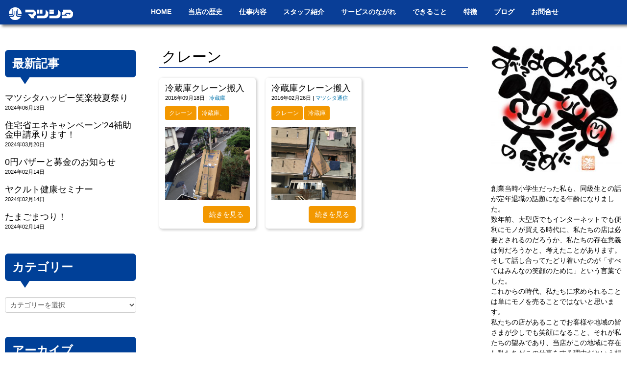

--- FILE ---
content_type: text/html; charset=UTF-8
request_url: https://www.matsushitadenki.jp/tag/%E3%82%AF%E3%83%AC%E3%83%BC%E3%83%B3/
body_size: 24375
content:
<!DOCTYPE html>
<html dir="ltr" lang="ja" prefix="og: https://ogp.me/ns#">
<head>
	<meta charset="UTF-8">
	
	<meta name="viewport" content="width=device-width, initial-scale=1.0, maximum-scale=2.0, user-scalable=1" />
	<meta name="format-detection" content="telephone=no" />
	<style>img:is([sizes="auto" i], [sizes^="auto," i]) { contain-intrinsic-size: 3000px 1500px }</style>
	
		<!-- All in One SEO 4.9.0 - aioseo.com -->
		<title>クレーン | 大阪府高槻市真上のマツシタデンキ</title>
	<meta name="robots" content="max-image-preview:large" />
	<link rel="canonical" href="https://www.matsushitadenki.jp/tag/%e3%82%af%e3%83%ac%e3%83%bc%e3%83%b3/" />
	<meta name="generator" content="All in One SEO (AIOSEO) 4.9.0" />
		<script type="application/ld+json" class="aioseo-schema">
			{"@context":"https:\/\/schema.org","@graph":[{"@type":"BreadcrumbList","@id":"https:\/\/www.matsushitadenki.jp\/tag\/%E3%82%AF%E3%83%AC%E3%83%BC%E3%83%B3\/#breadcrumblist","itemListElement":[{"@type":"ListItem","@id":"https:\/\/www.matsushitadenki.jp#listItem","position":1,"name":"\u30db\u30fc\u30e0","item":"https:\/\/www.matsushitadenki.jp","nextItem":{"@type":"ListItem","@id":"https:\/\/www.matsushitadenki.jp\/tag\/%e3%82%af%e3%83%ac%e3%83%bc%e3%83%b3\/#listItem","name":"\u30af\u30ec\u30fc\u30f3"}},{"@type":"ListItem","@id":"https:\/\/www.matsushitadenki.jp\/tag\/%e3%82%af%e3%83%ac%e3%83%bc%e3%83%b3\/#listItem","position":2,"name":"\u30af\u30ec\u30fc\u30f3","previousItem":{"@type":"ListItem","@id":"https:\/\/www.matsushitadenki.jp#listItem","name":"\u30db\u30fc\u30e0"}}]},{"@type":"CollectionPage","@id":"https:\/\/www.matsushitadenki.jp\/tag\/%E3%82%AF%E3%83%AC%E3%83%BC%E3%83%B3\/#collectionpage","url":"https:\/\/www.matsushitadenki.jp\/tag\/%E3%82%AF%E3%83%AC%E3%83%BC%E3%83%B3\/","name":"\u30af\u30ec\u30fc\u30f3 | \u5927\u962a\u5e9c\u9ad8\u69fb\u5e02\u771f\u4e0a\u306e\u30de\u30c4\u30b7\u30bf\u30c7\u30f3\u30ad","inLanguage":"ja","isPartOf":{"@id":"https:\/\/www.matsushitadenki.jp\/#website"},"breadcrumb":{"@id":"https:\/\/www.matsushitadenki.jp\/tag\/%E3%82%AF%E3%83%AC%E3%83%BC%E3%83%B3\/#breadcrumblist"}},{"@type":"Organization","@id":"https:\/\/www.matsushitadenki.jp\/#organization","name":"\u5927\u962a\u5e9c\u9ad8\u69fb\u5e02\u771f\u4e0a\u306e\u30de\u30c4\u30b7\u30bf\u30c7\u30f3\u30ad","description":"\u3059\u3079\u3066\u306f\u307f\u3093\u306a\u306e\u7b11\u9854\u306e\u305f\u3081\u306b","url":"https:\/\/www.matsushitadenki.jp\/","sameAs":["https:\/\/www.facebook.com\/dendenmam","https:\/\/www.instagram.com\/m_matsushitadenki\/"]},{"@type":"WebSite","@id":"https:\/\/www.matsushitadenki.jp\/#website","url":"https:\/\/www.matsushitadenki.jp\/","name":"\u5927\u962a\u5e9c\u9ad8\u69fb\u5e02\u771f\u4e0a\u306e\u30de\u30c4\u30b7\u30bf\u30c7\u30f3\u30ad","description":"\u3059\u3079\u3066\u306f\u307f\u3093\u306a\u306e\u7b11\u9854\u306e\u305f\u3081\u306b","inLanguage":"ja","publisher":{"@id":"https:\/\/www.matsushitadenki.jp\/#organization"}}]}
		</script>
		<!-- All in One SEO -->

<link rel='dns-prefetch' href='//maps.google.com' />
<link rel='dns-prefetch' href='//www.googletagmanager.com' />
<link rel="alternate" type="application/rss+xml" title="大阪府高槻市真上のマツシタデンキ &raquo; フィード" href="https://www.matsushitadenki.jp/feed/" />
<link rel="alternate" type="application/rss+xml" title="大阪府高槻市真上のマツシタデンキ &raquo; コメントフィード" href="https://www.matsushitadenki.jp/comments/feed/" />
<link rel="alternate" type="application/rss+xml" title="大阪府高槻市真上のマツシタデンキ &raquo; クレーン タグのフィード" href="https://www.matsushitadenki.jp/tag/%e3%82%af%e3%83%ac%e3%83%bc%e3%83%b3/feed/" />
<script type="text/javascript">
/* <![CDATA[ */
window._wpemojiSettings = {"baseUrl":"https:\/\/s.w.org\/images\/core\/emoji\/16.0.1\/72x72\/","ext":".png","svgUrl":"https:\/\/s.w.org\/images\/core\/emoji\/16.0.1\/svg\/","svgExt":".svg","source":{"concatemoji":"https:\/\/www.matsushitadenki.jp\/wp\/wp-includes\/js\/wp-emoji-release.min.js?ver=6.8.3"}};
/*! This file is auto-generated */
!function(s,n){var o,i,e;function c(e){try{var t={supportTests:e,timestamp:(new Date).valueOf()};sessionStorage.setItem(o,JSON.stringify(t))}catch(e){}}function p(e,t,n){e.clearRect(0,0,e.canvas.width,e.canvas.height),e.fillText(t,0,0);var t=new Uint32Array(e.getImageData(0,0,e.canvas.width,e.canvas.height).data),a=(e.clearRect(0,0,e.canvas.width,e.canvas.height),e.fillText(n,0,0),new Uint32Array(e.getImageData(0,0,e.canvas.width,e.canvas.height).data));return t.every(function(e,t){return e===a[t]})}function u(e,t){e.clearRect(0,0,e.canvas.width,e.canvas.height),e.fillText(t,0,0);for(var n=e.getImageData(16,16,1,1),a=0;a<n.data.length;a++)if(0!==n.data[a])return!1;return!0}function f(e,t,n,a){switch(t){case"flag":return n(e,"\ud83c\udff3\ufe0f\u200d\u26a7\ufe0f","\ud83c\udff3\ufe0f\u200b\u26a7\ufe0f")?!1:!n(e,"\ud83c\udde8\ud83c\uddf6","\ud83c\udde8\u200b\ud83c\uddf6")&&!n(e,"\ud83c\udff4\udb40\udc67\udb40\udc62\udb40\udc65\udb40\udc6e\udb40\udc67\udb40\udc7f","\ud83c\udff4\u200b\udb40\udc67\u200b\udb40\udc62\u200b\udb40\udc65\u200b\udb40\udc6e\u200b\udb40\udc67\u200b\udb40\udc7f");case"emoji":return!a(e,"\ud83e\udedf")}return!1}function g(e,t,n,a){var r="undefined"!=typeof WorkerGlobalScope&&self instanceof WorkerGlobalScope?new OffscreenCanvas(300,150):s.createElement("canvas"),o=r.getContext("2d",{willReadFrequently:!0}),i=(o.textBaseline="top",o.font="600 32px Arial",{});return e.forEach(function(e){i[e]=t(o,e,n,a)}),i}function t(e){var t=s.createElement("script");t.src=e,t.defer=!0,s.head.appendChild(t)}"undefined"!=typeof Promise&&(o="wpEmojiSettingsSupports",i=["flag","emoji"],n.supports={everything:!0,everythingExceptFlag:!0},e=new Promise(function(e){s.addEventListener("DOMContentLoaded",e,{once:!0})}),new Promise(function(t){var n=function(){try{var e=JSON.parse(sessionStorage.getItem(o));if("object"==typeof e&&"number"==typeof e.timestamp&&(new Date).valueOf()<e.timestamp+604800&&"object"==typeof e.supportTests)return e.supportTests}catch(e){}return null}();if(!n){if("undefined"!=typeof Worker&&"undefined"!=typeof OffscreenCanvas&&"undefined"!=typeof URL&&URL.createObjectURL&&"undefined"!=typeof Blob)try{var e="postMessage("+g.toString()+"("+[JSON.stringify(i),f.toString(),p.toString(),u.toString()].join(",")+"));",a=new Blob([e],{type:"text/javascript"}),r=new Worker(URL.createObjectURL(a),{name:"wpTestEmojiSupports"});return void(r.onmessage=function(e){c(n=e.data),r.terminate(),t(n)})}catch(e){}c(n=g(i,f,p,u))}t(n)}).then(function(e){for(var t in e)n.supports[t]=e[t],n.supports.everything=n.supports.everything&&n.supports[t],"flag"!==t&&(n.supports.everythingExceptFlag=n.supports.everythingExceptFlag&&n.supports[t]);n.supports.everythingExceptFlag=n.supports.everythingExceptFlag&&!n.supports.flag,n.DOMReady=!1,n.readyCallback=function(){n.DOMReady=!0}}).then(function(){return e}).then(function(){var e;n.supports.everything||(n.readyCallback(),(e=n.source||{}).concatemoji?t(e.concatemoji):e.wpemoji&&e.twemoji&&(t(e.twemoji),t(e.wpemoji)))}))}((window,document),window._wpemojiSettings);
/* ]]> */
</script>
<link rel='stylesheet' id='fancybox-css' href='//www.matsushitadenki.jp/wp/wp-content/plugins/weluka/assets/js/fancybox/jquery.fancybox.css?ver=2.1.5' type='text/css' media='all' />
<link rel='stylesheet' id='mediaelement-css' href='https://www.matsushitadenki.jp/wp/wp-includes/js/mediaelement/mediaelementplayer-legacy.min.css?ver=4.2.17' type='text/css' media='all' />
<link rel='stylesheet' id='wp-mediaelement-css' href='https://www.matsushitadenki.jp/wp/wp-includes/js/mediaelement/wp-mediaelement.min.css?ver=6.8.3' type='text/css' media='all' />
<link rel='stylesheet' id='weluka-flex-slider-css' href='//www.matsushitadenki.jp/wp/wp-content/plugins/weluka/assets/js/flexslider/flexslider.css?ver=2.6.3' type='text/css' media='all' />
<link rel='stylesheet' id='bootstrap-weluka-css' href='//www.matsushitadenki.jp/wp/wp-content/plugins/weluka/assets/css/bootstrap-weluka.min.css?ver=1.2.9.5' type='text/css' media='all' />
<link rel='stylesheet' id='bootstrap-dropdowns-enhancement-css' href='//www.matsushitadenki.jp/wp/wp-content/plugins/weluka/assets/css/dropdowns-enhancement.min.css?ver=3.3.1' type='text/css' media='all' />
<link rel='stylesheet' id='font-awesome-css' href='//www.matsushitadenki.jp/wp/wp-content/plugins/weluka/assets/css/font-awesome.min.css?ver=4.7.0' type='text/css' media='all' />
<link rel='stylesheet' id='weluka-animate-css' href='//www.matsushitadenki.jp/wp/wp-content/plugins/weluka/assets/css/weluka-animate.min.css?ver=1.2.9.5' type='text/css' media='all' />
<link rel='stylesheet' id='weluka-webfont-css' href='https://www.matsushitadenki.jp/wp/wp-content/plugins/weluka/assets/css/webfont1.css?ver=1.2.9.5' type='text/css' media='all' />
<style id='wp-emoji-styles-inline-css' type='text/css'>

	img.wp-smiley, img.emoji {
		display: inline !important;
		border: none !important;
		box-shadow: none !important;
		height: 1em !important;
		width: 1em !important;
		margin: 0 0.07em !important;
		vertical-align: -0.1em !important;
		background: none !important;
		padding: 0 !important;
	}
</style>
<link rel='stylesheet' id='wp-block-library-css' href='https://www.matsushitadenki.jp/wp/wp-includes/css/dist/block-library/style.min.css?ver=6.8.3' type='text/css' media='all' />
<style id='classic-theme-styles-inline-css' type='text/css'>
/*! This file is auto-generated */
.wp-block-button__link{color:#fff;background-color:#32373c;border-radius:9999px;box-shadow:none;text-decoration:none;padding:calc(.667em + 2px) calc(1.333em + 2px);font-size:1.125em}.wp-block-file__button{background:#32373c;color:#fff;text-decoration:none}
</style>
<link rel='stylesheet' id='aioseo/css/src/vue/standalone/blocks/table-of-contents/global.scss-css' href='https://www.matsushitadenki.jp/wp/wp-content/plugins/all-in-one-seo-pack/dist/Lite/assets/css/table-of-contents/global.e90f6d47.css?ver=4.9.0' type='text/css' media='all' />
<link rel='stylesheet' id='wp-components-css' href='https://www.matsushitadenki.jp/wp/wp-includes/css/dist/components/style.min.css?ver=6.8.3' type='text/css' media='all' />
<link rel='stylesheet' id='wp-preferences-css' href='https://www.matsushitadenki.jp/wp/wp-includes/css/dist/preferences/style.min.css?ver=6.8.3' type='text/css' media='all' />
<link rel='stylesheet' id='wp-block-editor-css' href='https://www.matsushitadenki.jp/wp/wp-includes/css/dist/block-editor/style.min.css?ver=6.8.3' type='text/css' media='all' />
<link rel='stylesheet' id='wp-reusable-blocks-css' href='https://www.matsushitadenki.jp/wp/wp-includes/css/dist/reusable-blocks/style.min.css?ver=6.8.3' type='text/css' media='all' />
<link rel='stylesheet' id='wp-patterns-css' href='https://www.matsushitadenki.jp/wp/wp-includes/css/dist/patterns/style.min.css?ver=6.8.3' type='text/css' media='all' />
<link rel='stylesheet' id='wp-editor-css' href='https://www.matsushitadenki.jp/wp/wp-includes/css/dist/editor/style.min.css?ver=6.8.3' type='text/css' media='all' />
<link rel='stylesheet' id='block-robo-gallery-style-css-css' href='https://www.matsushitadenki.jp/wp/wp-content/plugins/robo-gallery/includes/extensions/block/dist/blocks.style.build.css?ver=5.1.0' type='text/css' media='all' />
<style id='global-styles-inline-css' type='text/css'>
:root{--wp--preset--aspect-ratio--square: 1;--wp--preset--aspect-ratio--4-3: 4/3;--wp--preset--aspect-ratio--3-4: 3/4;--wp--preset--aspect-ratio--3-2: 3/2;--wp--preset--aspect-ratio--2-3: 2/3;--wp--preset--aspect-ratio--16-9: 16/9;--wp--preset--aspect-ratio--9-16: 9/16;--wp--preset--color--black: #000000;--wp--preset--color--cyan-bluish-gray: #abb8c3;--wp--preset--color--white: #ffffff;--wp--preset--color--pale-pink: #f78da7;--wp--preset--color--vivid-red: #cf2e2e;--wp--preset--color--luminous-vivid-orange: #ff6900;--wp--preset--color--luminous-vivid-amber: #fcb900;--wp--preset--color--light-green-cyan: #7bdcb5;--wp--preset--color--vivid-green-cyan: #00d084;--wp--preset--color--pale-cyan-blue: #8ed1fc;--wp--preset--color--vivid-cyan-blue: #0693e3;--wp--preset--color--vivid-purple: #9b51e0;--wp--preset--gradient--vivid-cyan-blue-to-vivid-purple: linear-gradient(135deg,rgba(6,147,227,1) 0%,rgb(155,81,224) 100%);--wp--preset--gradient--light-green-cyan-to-vivid-green-cyan: linear-gradient(135deg,rgb(122,220,180) 0%,rgb(0,208,130) 100%);--wp--preset--gradient--luminous-vivid-amber-to-luminous-vivid-orange: linear-gradient(135deg,rgba(252,185,0,1) 0%,rgba(255,105,0,1) 100%);--wp--preset--gradient--luminous-vivid-orange-to-vivid-red: linear-gradient(135deg,rgba(255,105,0,1) 0%,rgb(207,46,46) 100%);--wp--preset--gradient--very-light-gray-to-cyan-bluish-gray: linear-gradient(135deg,rgb(238,238,238) 0%,rgb(169,184,195) 100%);--wp--preset--gradient--cool-to-warm-spectrum: linear-gradient(135deg,rgb(74,234,220) 0%,rgb(151,120,209) 20%,rgb(207,42,186) 40%,rgb(238,44,130) 60%,rgb(251,105,98) 80%,rgb(254,248,76) 100%);--wp--preset--gradient--blush-light-purple: linear-gradient(135deg,rgb(255,206,236) 0%,rgb(152,150,240) 100%);--wp--preset--gradient--blush-bordeaux: linear-gradient(135deg,rgb(254,205,165) 0%,rgb(254,45,45) 50%,rgb(107,0,62) 100%);--wp--preset--gradient--luminous-dusk: linear-gradient(135deg,rgb(255,203,112) 0%,rgb(199,81,192) 50%,rgb(65,88,208) 100%);--wp--preset--gradient--pale-ocean: linear-gradient(135deg,rgb(255,245,203) 0%,rgb(182,227,212) 50%,rgb(51,167,181) 100%);--wp--preset--gradient--electric-grass: linear-gradient(135deg,rgb(202,248,128) 0%,rgb(113,206,126) 100%);--wp--preset--gradient--midnight: linear-gradient(135deg,rgb(2,3,129) 0%,rgb(40,116,252) 100%);--wp--preset--font-size--small: 13px;--wp--preset--font-size--medium: 20px;--wp--preset--font-size--large: 36px;--wp--preset--font-size--x-large: 42px;--wp--preset--spacing--20: 0.44rem;--wp--preset--spacing--30: 0.67rem;--wp--preset--spacing--40: 1rem;--wp--preset--spacing--50: 1.5rem;--wp--preset--spacing--60: 2.25rem;--wp--preset--spacing--70: 3.38rem;--wp--preset--spacing--80: 5.06rem;--wp--preset--shadow--natural: 6px 6px 9px rgba(0, 0, 0, 0.2);--wp--preset--shadow--deep: 12px 12px 50px rgba(0, 0, 0, 0.4);--wp--preset--shadow--sharp: 6px 6px 0px rgba(0, 0, 0, 0.2);--wp--preset--shadow--outlined: 6px 6px 0px -3px rgba(255, 255, 255, 1), 6px 6px rgba(0, 0, 0, 1);--wp--preset--shadow--crisp: 6px 6px 0px rgba(0, 0, 0, 1);}:where(.is-layout-flex){gap: 0.5em;}:where(.is-layout-grid){gap: 0.5em;}body .is-layout-flex{display: flex;}.is-layout-flex{flex-wrap: wrap;align-items: center;}.is-layout-flex > :is(*, div){margin: 0;}body .is-layout-grid{display: grid;}.is-layout-grid > :is(*, div){margin: 0;}:where(.wp-block-columns.is-layout-flex){gap: 2em;}:where(.wp-block-columns.is-layout-grid){gap: 2em;}:where(.wp-block-post-template.is-layout-flex){gap: 1.25em;}:where(.wp-block-post-template.is-layout-grid){gap: 1.25em;}.has-black-color{color: var(--wp--preset--color--black) !important;}.has-cyan-bluish-gray-color{color: var(--wp--preset--color--cyan-bluish-gray) !important;}.has-white-color{color: var(--wp--preset--color--white) !important;}.has-pale-pink-color{color: var(--wp--preset--color--pale-pink) !important;}.has-vivid-red-color{color: var(--wp--preset--color--vivid-red) !important;}.has-luminous-vivid-orange-color{color: var(--wp--preset--color--luminous-vivid-orange) !important;}.has-luminous-vivid-amber-color{color: var(--wp--preset--color--luminous-vivid-amber) !important;}.has-light-green-cyan-color{color: var(--wp--preset--color--light-green-cyan) !important;}.has-vivid-green-cyan-color{color: var(--wp--preset--color--vivid-green-cyan) !important;}.has-pale-cyan-blue-color{color: var(--wp--preset--color--pale-cyan-blue) !important;}.has-vivid-cyan-blue-color{color: var(--wp--preset--color--vivid-cyan-blue) !important;}.has-vivid-purple-color{color: var(--wp--preset--color--vivid-purple) !important;}.has-black-background-color{background-color: var(--wp--preset--color--black) !important;}.has-cyan-bluish-gray-background-color{background-color: var(--wp--preset--color--cyan-bluish-gray) !important;}.has-white-background-color{background-color: var(--wp--preset--color--white) !important;}.has-pale-pink-background-color{background-color: var(--wp--preset--color--pale-pink) !important;}.has-vivid-red-background-color{background-color: var(--wp--preset--color--vivid-red) !important;}.has-luminous-vivid-orange-background-color{background-color: var(--wp--preset--color--luminous-vivid-orange) !important;}.has-luminous-vivid-amber-background-color{background-color: var(--wp--preset--color--luminous-vivid-amber) !important;}.has-light-green-cyan-background-color{background-color: var(--wp--preset--color--light-green-cyan) !important;}.has-vivid-green-cyan-background-color{background-color: var(--wp--preset--color--vivid-green-cyan) !important;}.has-pale-cyan-blue-background-color{background-color: var(--wp--preset--color--pale-cyan-blue) !important;}.has-vivid-cyan-blue-background-color{background-color: var(--wp--preset--color--vivid-cyan-blue) !important;}.has-vivid-purple-background-color{background-color: var(--wp--preset--color--vivid-purple) !important;}.has-black-border-color{border-color: var(--wp--preset--color--black) !important;}.has-cyan-bluish-gray-border-color{border-color: var(--wp--preset--color--cyan-bluish-gray) !important;}.has-white-border-color{border-color: var(--wp--preset--color--white) !important;}.has-pale-pink-border-color{border-color: var(--wp--preset--color--pale-pink) !important;}.has-vivid-red-border-color{border-color: var(--wp--preset--color--vivid-red) !important;}.has-luminous-vivid-orange-border-color{border-color: var(--wp--preset--color--luminous-vivid-orange) !important;}.has-luminous-vivid-amber-border-color{border-color: var(--wp--preset--color--luminous-vivid-amber) !important;}.has-light-green-cyan-border-color{border-color: var(--wp--preset--color--light-green-cyan) !important;}.has-vivid-green-cyan-border-color{border-color: var(--wp--preset--color--vivid-green-cyan) !important;}.has-pale-cyan-blue-border-color{border-color: var(--wp--preset--color--pale-cyan-blue) !important;}.has-vivid-cyan-blue-border-color{border-color: var(--wp--preset--color--vivid-cyan-blue) !important;}.has-vivid-purple-border-color{border-color: var(--wp--preset--color--vivid-purple) !important;}.has-vivid-cyan-blue-to-vivid-purple-gradient-background{background: var(--wp--preset--gradient--vivid-cyan-blue-to-vivid-purple) !important;}.has-light-green-cyan-to-vivid-green-cyan-gradient-background{background: var(--wp--preset--gradient--light-green-cyan-to-vivid-green-cyan) !important;}.has-luminous-vivid-amber-to-luminous-vivid-orange-gradient-background{background: var(--wp--preset--gradient--luminous-vivid-amber-to-luminous-vivid-orange) !important;}.has-luminous-vivid-orange-to-vivid-red-gradient-background{background: var(--wp--preset--gradient--luminous-vivid-orange-to-vivid-red) !important;}.has-very-light-gray-to-cyan-bluish-gray-gradient-background{background: var(--wp--preset--gradient--very-light-gray-to-cyan-bluish-gray) !important;}.has-cool-to-warm-spectrum-gradient-background{background: var(--wp--preset--gradient--cool-to-warm-spectrum) !important;}.has-blush-light-purple-gradient-background{background: var(--wp--preset--gradient--blush-light-purple) !important;}.has-blush-bordeaux-gradient-background{background: var(--wp--preset--gradient--blush-bordeaux) !important;}.has-luminous-dusk-gradient-background{background: var(--wp--preset--gradient--luminous-dusk) !important;}.has-pale-ocean-gradient-background{background: var(--wp--preset--gradient--pale-ocean) !important;}.has-electric-grass-gradient-background{background: var(--wp--preset--gradient--electric-grass) !important;}.has-midnight-gradient-background{background: var(--wp--preset--gradient--midnight) !important;}.has-small-font-size{font-size: var(--wp--preset--font-size--small) !important;}.has-medium-font-size{font-size: var(--wp--preset--font-size--medium) !important;}.has-large-font-size{font-size: var(--wp--preset--font-size--large) !important;}.has-x-large-font-size{font-size: var(--wp--preset--font-size--x-large) !important;}
:where(.wp-block-post-template.is-layout-flex){gap: 1.25em;}:where(.wp-block-post-template.is-layout-grid){gap: 1.25em;}
:where(.wp-block-columns.is-layout-flex){gap: 2em;}:where(.wp-block-columns.is-layout-grid){gap: 2em;}
:root :where(.wp-block-pullquote){font-size: 1.5em;line-height: 1.6;}
</style>
<link rel='stylesheet' id='contact-form-7-css' href='https://www.matsushitadenki.jp/wp/wp-content/plugins/contact-form-7/includes/css/styles.css?ver=6.1.3' type='text/css' media='all' />
<link rel='stylesheet' id='welukatheme00-style-css' href='//www.matsushitadenki.jp/wp/wp-content/themes/weluka-theme-00/style.css?ver=6.8.3' type='text/css' media='all' />
<link rel='stylesheet' id='heateor_sss_frontend_css-css' href='https://www.matsushitadenki.jp/wp/wp-content/plugins/sassy-social-share/public/css/sassy-social-share-public.css?ver=3.3.79' type='text/css' media='all' />
<style id='heateor_sss_frontend_css-inline-css' type='text/css'>
.heateor_sss_button_instagram span.heateor_sss_svg,a.heateor_sss_instagram span.heateor_sss_svg{background:radial-gradient(circle at 30% 107%,#fdf497 0,#fdf497 5%,#fd5949 45%,#d6249f 60%,#285aeb 90%)}.heateor_sss_horizontal_sharing .heateor_sss_svg,.heateor_sss_standard_follow_icons_container .heateor_sss_svg{color:#fff;border-width:0px;border-style:solid;border-color:transparent}.heateor_sss_horizontal_sharing .heateorSssTCBackground{color:#666}.heateor_sss_horizontal_sharing span.heateor_sss_svg:hover,.heateor_sss_standard_follow_icons_container span.heateor_sss_svg:hover{border-color:transparent;}.heateor_sss_vertical_sharing span.heateor_sss_svg,.heateor_sss_floating_follow_icons_container span.heateor_sss_svg{color:#fff;border-width:0px;border-style:solid;border-color:transparent;}.heateor_sss_vertical_sharing .heateorSssTCBackground{color:#666;}.heateor_sss_vertical_sharing span.heateor_sss_svg:hover,.heateor_sss_floating_follow_icons_container span.heateor_sss_svg:hover{border-color:transparent;}@media screen and (max-width:783px) {.heateor_sss_vertical_sharing{display:none!important}}
</style>
<script type="text/javascript" src="https://www.matsushitadenki.jp/wp/wp-includes/js/jquery/jquery.min.js?ver=3.7.1" id="jquery-core-js"></script>
<script type="text/javascript" src="https://www.matsushitadenki.jp/wp/wp-includes/js/jquery/jquery-migrate.min.js?ver=3.4.1" id="jquery-migrate-js"></script>
<script type="text/javascript" src="//www.matsushitadenki.jp/wp/wp-content/plugins/weluka/assets/js/lazysizes-gh-pages/lazysizes.min.js?ver=4.0.2" id="lazysizes-js"></script>
<link rel="https://api.w.org/" href="https://www.matsushitadenki.jp/wp-json/" /><link rel="alternate" title="JSON" type="application/json" href="https://www.matsushitadenki.jp/wp-json/wp/v2/tags/154" /><link rel="EditURI" type="application/rsd+xml" title="RSD" href="https://www.matsushitadenki.jp/wp/xmlrpc.php?rsd" />
<meta name="generator" content="WordPress 6.8.3" />
<meta name="generator" content="Site Kit by Google 1.165.0" /><style type="text/css">.recentcomments a{display:inline !important;padding:0 !important;margin:0 !important;}</style><style type="text/css">body { color:#000000; }a, #weluka-main-header a, #weluka-main-footer a { color:#0273ab; }a:hover, #weluka-main-header a:hover, #weluka-main-footer a:hover, a:focus, #weluka-main-header a:focus, #weluka-main-footer a:focus { color:#02a0ef; }.weluka-text-primary { color:#f39800; }.weluka-bg-primary { background-color:#f39800; }.label-primary { background-color:#f39800; }.weluka-btn-primary, .weluka-btn-primary .badge, .weluka-btn-primary.disabled, .weluka-btn-primary[disabled], fieldset[disabled] .weluka-btn-primary, .weluka-btn-primary.disabled:hover, .weluka-btn-primary[disabled]:hover, fieldset[disabled] .weluka-btn-primary:hover, .weluka-btn-primary.disabled:focus, .weluka-btn-primary[disabled]:focus, fieldset[disabled] .weluka-btn-primary:focus, .weluka-btn-primary.disabled.focus, .weluka-btn-primary[disabled].focus, fieldset[disabled] .weluka-btn-primary.focus, .weluka-btn-primary.disabled:active, .weluka-btn-primary[disabled]:active, fieldset[disabled] .weluka-btn-primary:active, .weluka-btn-primary.disabled.active, .weluka-btn-primary[disabled].active, fieldset[disabled] .weluka-btn-primary.active { background-color:#f39800; }.weluka-btn-primary:hover, .weluka-btn-primary:focus, .weluka-btn-primary.focus, .weluka-btn-primary:active, .weluka-btn-primary.active, .open > .dropdown-toggle.weluka-btn-primary { border-color:#f39800 !important; }.weluka-btn-link, .weluka-btn-link .badge { color:#f39800; }.pagination > .active > a, .pagination > .active > span, .pagination > .active > a:hover, .pagination > .active > span:hover, .pagination > .active > a:focus, .pagination > .active > span:focus { background-color:#f39800;border-color:#f39800; }.pagination > li > a, .pagination > li > span { color:#f39800; }.pagination > li > a:hover, .pagination > li > span:hover, .pagination > li > a:focus, .pagination > li > span:focus { color:#f39800; }.weluka-pagination .current, .comment-form input[type="submit"], .weluka-pagination a:hover, .post-nav-link a:hover, .comment-navigation a:hover { background-color:#f39800; }.weluka-pagination span, .weluka-pagination a, .post-nav-link a, .comment-navigation a { color:#f39800; }.weluka-navbar-darkblue, .weluka-navbar-darkblue .dropdown-menu, .weluka-nav-bar-ham .nav.weluka-navbar-darkblue, .weluka-nav-bar-ham .weluka-toggle.weluka-navbar-darkblue { background-color:#f39800; }.panel-primary > .panel-heading { background-color:#f39800; }.panel-primary > .panel-heading .badge { color:#f39800; }.nav-tabs a, .nav-pills > li > a { color:#f39800; }.nav-pills > li.active > a, .nav-pills > li.active > a:hover, .nav-pills > li.active > a:focus { background-color:#f39800; }.list-group-item.active, .list-group-item.active:hover, .list-group-item.active:focus { background-color:#f39800;border-color:#f39800; }.tagcloud a { background-color:#f39800; }a.weluka-bg-primary:hover { background-color:#f39800; }.weluka-btn-primary, .weluka-btn-primary.disabled, .weluka-btn-primary[disabled], fieldset[disabled] .weluka-btn-primary, .weluka-btn-primary.disabled:hover, .weluka-btn-primary[disabled]:hover, fieldset[disabled] .weluka-btn-primary:hover, .weluka-btn-primary.disabled:focus, .weluka-btn-primary[disabled]:focus, fieldset[disabled] .weluka-btn-primary:focus, .weluka-btn-primary.disabled.focus, .weluka-btn-primary[disabled].focus, fieldset[disabled] .weluka-btn-primary.focus, .weluka-btn-primary.disabled:active, .weluka-btn-primary[disabled]:active, fieldset[disabled] .weluka-btn-primary:active, .weluka-btn-primary.disabled.active, .weluka-btn-primary[disabled].active, fieldset[disabled] .weluka-btn-primary.active { border-color:#f39800 !important; }.weluka-btn-primary:hover, .weluka-btn-primary:focus, .weluka-btn-primary.focus, .weluka-btn-primary:active, .weluka-btn-primary.active, .open > .dropdown-toggle.weluka-btn-primary { background-color:#f39800; }.weluka-btn-link:hover, .weluka-btn-link:focus { color:#f39800; }.weluka-navbar-darkblue, .weluka-navbar-darkblue .dropdown-menu, .weluka-nav-bar-ham .nav.weluka-navbar-darkblue, .weluka-navbar-darkblue a:hover, .weluka-navbar-darkblue a:focus, .weluka-navbar-darkblue .open > a, .weluka-navbar-darkblue .open a:hover, .weluka-navbar-darkblue .open a:focus, .weluka-navbar-darkblue .dropdown-menu a:hover, .weluka-navbar-darkblue .dropdown-menu a:focus, .weluka-navbar-darkblue .navbar-toggle, .weluka-nav-bar-ham .weluka-toggle.weluka-navbar-darkblue, .weluka-nav-bar-ham .weluka-toggle.weluka-navbar-darkblue, .weluka-navbar-darkblue .navbar-collapse, .weluka-navbar-darkblue .navbar-form, .weluka-nav-bar-v.weluka-navbar-darkblue .nav, .weluka-nav-bar-v.weluka-navbar-darkblue .nav li, .weluka-nav-bar-ham .nav.weluka-navbar-darkblue { border-color:#f39800 !important; }.weluka-navbar-darkblue a:hover, .weluka-navbar-darkblue a:focus, .weluka-navbar-darkblue .open > a, .weluka-navbar-darkblue .open a:hover, .weluka-navbar-darkblue .open a:focus, .weluka-navbar-darkblue .dropdown-menu a:hover, .weluka-navbar-darkblue .dropdown-menu a:focus, .weluka-navbar-darkblue .navbar-toggle:hover, .weluka-navbar-darkblue .navbar-toggle:focus, .weluka-nav-bar-ham .weluka-toggle.weluka-navbar-darkblue:hover, .weluka-nav-bar-ham .weluka-toggle.weluka-navbar-darkblue:focus { background-color:#f39800; }.panel-primary > .panel-heading { border-color:#f39800; }.panel-primary > .panel-heading + .panel-collapse > .panel-body { border-top-color:#f39800; }.panel-primary > .panel-footer + .panel-collapse > .panel-body { border-bottom-color:#f39800; }.panel-primary { border-color:#f39800; }.list-group-item.active, .list-group-item.active:hover, .list-group-item.active:focus { background-color:#f39800;border-color:#f39800; }.comment-form input[type="submit"]:hover, .comment-form input[type="submit"]:focus { background:#f39800; }.tagcloud a:hover { background-color:#f39800; }.weluka-bg-primary { color:#ffffff; }.label-primary { color:#ffffff; }.weluka-btn-primary, .weluka-btn-primary:hover, .weluka-btn-primary:focus, .weluka-btn-primary.focus, .weluka-btn-primary:active, .weluka-btn-primary.active, .open > .dropdown-toggle.weluka-btn-primary, a.weluka-bg-primary:hover { color:#ffffff !important; }.weluka-navbar-darkblue, .weluka-navbar-darkblue a, .weluka-navbar-darkblue .dropdown-menu, .weluka-nav-bar-ham .nav.weluka-navbar-darkblue { color: #ffffff !important; }.weluka-navbar-darkblue .navbar-toggle .icon-bar, .weluka-nav-bar-ham .weluka-toggle.weluka-navbar-darkblue .icon-bar { background-color:#ffffff; }.panel-primary > .panel-heading { color:#ffffff; }.list-group-item.active, .list-group-item.active:hover, .list-group-item.active:focus { color:#ffffff; }.tagcloud a, .tagcloud a:hover { color:#ffffff; }.weluka-text-success { color:#004098; }.weluka-bg-success { background-color:#004098; }.label-success { background-color:#004098; }.weluka-btn-success, .weluka-btn-success .badge, .weluka-btn-success.disabled, .weluka-btn-success[disabled], fieldset[disabled] .weluka-btn-success, .weluka-btn-success.disabled:hover, .weluka-btn-success[disabled]:hover, fieldset[disabled] .weluka-btn-success:hover, .weluka-btn-success.disabled:focus, .weluka-btn-success[disabled]:focus, fieldset[disabled] .weluka-btn-success:focus, .weluka-btn-success.disabled.focus, .weluka-btn-success[disabled].focus, fieldset[disabled] .weluka-btn-success.focus, .weluka-btn-success.disabled:active, .weluka-btn-success[disabled]:active, fieldset[disabled] .weluka-btn-success:active, .weluka-btn-success.disabled.active, .weluka-btn-success[disabled].active, fieldset[disabled] .weluka-btn-success.active { background-color:#004098; }.weluka-btn-success:hover, .weluka-btn-success:focus, .weluka-btn-success.focus, .weluka-btn-success:active, .weluka-btn-success.active, .open > .dropdown-toggle.weluka-btn-success { border-color:#004098 !important; }.weluka-navbar-green, .weluka-navbar-green .dropdown-menu, .weluka-nav-bar-ham .nav.weluka-navbar-green, .weluka-nav-bar-ham .weluka-toggle.weluka-navbar-green { background-color:#004098; }.panel-success > .panel-heading { background-color:#004098; }.panel-success > .panel-heading .badge { color:#004098; }.alert-success { background-color:#004098; }.list-group-item-success { background-color:#004098; }.table > thead > tr > td.success, .table > tbody > tr > td.success, .table > tfoot > tr > td.success, .table > thead > tr > th.success, .table > tbody > tr > th.success, .table > tfoot > tr > th.success, .table > thead > tr.success > td, .table > tbody > tr.success > td, .table > tfoot > tr.success > td, .table > thead > tr.success > th, .table > tbody > tr.success > th, .table > tfoot > tr.success > th { background-color:#004098; }a.weluka-bg-success:hover { background-color:#004098; }.weluka-btn-success, .weluka-btn-success.disabled, .weluka-btn-success[disabled], fieldset[disabled] .weluka-btn-success, .weluka-btn-success.disabled:hover, .weluka-btn-success[disabled]:hover, fieldset[disabled] .weluka-btn-success:hover, .weluka-btn-success.disabled:focus, .weluka-btn-success[disabled]:focus, fieldset[disabled] .weluka-btn-success:focus, .weluka-btn-success.disabled.focus, .weluka-btn-success[disabled].focus, fieldset[disabled] .weluka-btn-success.focus, .weluka-btn-success.disabled:active, .weluka-btn-success[disabled]:active, fieldset[disabled] .weluka-btn-success:active, .weluka-btn-success.disabled.active, .weluka-btn-success[disabled].active, fieldset[disabled] .weluka-btn-success.active { border-color:#004098 !important; }.weluka-btn-success:hover, .weluka-btn-success:focus, .weluka-btn-success.focus, .weluka-btn-success:active, .weluka-btn-success.active, .open > .dropdown-toggle.weluka-btn-success { background-color:#004098; }.weluka-navbar-green, .weluka-navbar-green .dropdown-menu, .weluka-nav-bar-ham .nav.weluka-navbar-green, .weluka-navbar-green a:hover, .weluka-navbar-green a:focus, .weluka-navbar-green .open > a, .weluka-navbar-green .open a:hover, .weluka-navbar-green .open a:focus, .weluka-navbar-green .dropdown-menu a:hover, .weluka-navbar-green .dropdown-menu a:focus, .weluka-navbar-green .navbar-toggle, .weluka-nav-bar-ham .weluka-toggle.weluka-navbar-green, .weluka-nav-bar-ham .weluka-toggle.weluka-navbar-green, .weluka-navbar-green .navbar-collapse, .weluka-navbar-green .navbar-form, .weluka-nav-bar-v.weluka-navbar-green .nav, .weluka-nav-bar-v.weluka-navbar-green .nav li, .weluka-nav-bar-ham .nav.weluka-navbar-green { border-color:#004098 !important; }.weluka-navbar-green a:hover, .weluka-navbar-green a:focus, .weluka-navbar-green .open > a, .weluka-navbar-green .open a:hover, .weluka-navbar-green .open a:focus, .weluka-navbar-green .dropdown-menu a:hover, .weluka-navbar-green .dropdown-menu a:focus, .weluka-navbar-green .navbar-toggle:hover, .weluka-navbar-green .navbar-toggle:focus, .weluka-nav-bar-ham .weluka-toggle.weluka-navbar-green:hover, .weluka-nav-bar-ham .weluka-toggle.weluka-navbar-green:focus { background-color:#004098; }.panel-success > .panel-heading { border-color:#004098; }.panel-success > .panel-heading + .panel-collapse > .panel-body { border-top-color:#004098; }.panel-success > .panel-footer + .panel-collapse > .panel-body { border-bottom-color:#004098; }.panel-success { border-color:#004098; }.alert-success { border-color:#004098; }a.list-group-item-success:hover, a.list-group-item-success:focus { background-color:#004098; }a.list-group-item-success.active, a.list-group-item-success.active:hover, a.list-group-item-success.active:focus { background-color:#004098;border-color:#004098; }.table-hover > tbody > tr > td.success:hover, .table-hover > tbody > tr > th.success:hover, .table-hover > tbody > tr.success:hover > td, .table-hover > tbody > tr:hover > .success, .table-hover > tbody > tr.success:hover > th { background-color:#004098; }.weluka-bg-success { color:#ffffff; }.label-success { color:#ffffff; }.weluka-btn-success, .weluka-btn-success:hover, .weluka-btn-success:focus, .weluka-btn-success.focus, .weluka-btn-success:active, .weluka-btn-success.active, .open > .dropdown-toggle.weluka-btn-success, a.weluka-bg-success:hover { color:#ffffff !important; }.weluka-navbar-green, .weluka-navbar-green a, .weluka-navbar-green .dropdown-menu, .weluka-nav-bar-ham .nav.weluka-navbar-green { color: #ffffff !important; }.weluka-navbar-green .navbar-toggle .icon-bar, .weluka-nav-bar-ham .weluka-toggle.weluka-navbar-green .icon-bar { background-color:#ffffff; }.panel-success > .panel-heading { color:#ffffff; }.alert-success { color:#ffffff; }.list-group-item-success, a.list-group-item-success, a.list-group-item-success:hover, a.list-group-item-success:focus, a.list-group-item-success.active, a.list-group-item-success.active:hover, a.list-group-item-success.active:focus { color:#ffffff; }.table > thead > tr > td.success, .table > tbody > tr > td.success, .table > tfoot > tr > td.success, .table > thead > tr > th.success, .table > tbody > tr > th.success, .table > tfoot > tr > th.success, .table > thead > tr.success > td, .table > tbody > tr.success > td, .table > tfoot > tr.success > td, .table > thead > tr.success > th, .table > tbody > tr.success > th, .table > tfoot > tr.success > th, .table-hover > tbody > tr > td.success:hover, .table-hover > tbody > tr > th.success:hover, .table-hover > tbody > tr.success:hover > td, .table-hover > tbody > tr:hover > .success, .table-hover > tbody > tr.success:hover > th { color:#ffffff; }</style><style type="text/css">#main{
padding:0px !important;
}

.weluka-container{
font-size:14pt;
line-height:180%;
}

#three-col-left-wrapper{
padding:10px;
}

.weluka-container p{
   margin: 1em 0px;   /* 上下に1em・左右に0px */
}

.page-title{
margin:0px 0px 20px 0px;
padding:5px;
border-bottom:2px solid;
border-color: #345ba9;
}

.weluka-single-meta{
margin:20px 0px 20px 0px;
}

.entry{
font-size:14pt;
line-height:180%;
padding:0px 10px 0px 10px;
}

.entry p{
margin: 1em 0px; 
}





.blend-mode img{
mix-blend-mode: multiply;
}


.bg-multiply { background-blend-mode: multiply; }


.wpcf7 {
    width: 100%;
}



/* 全体のスタイル */
.fkd {
  margin-bottom: 40px;
}
/* 左画像 */
.fkd-img-left {
  margin: 0;
  float: left;
  width: 80px;
  height: 80px;
}
/* 右画像 */
.fkd-img-right {
  margin: 0;
  float: right;
  width: 80px;
  height: 80px;
}
.fkd figure img {
  width: 100%;
  height: 100%;
  margin: 0;
}

/* 左からの吹き出しテキスト */
.fkd-text-right {
  position: relative;
  margin-left: 100px;
  margin-right: 40px;
  padding: 10px;
  border: 3px dotted #004098;
  border-radius: 8px;
background-color: #fff;
}
/* 右からの吹き出しテキスト */
.fkd-text-left {
  position: relative;
  margin-right: 100px;
  margin-left: 50px;
  margin-bottom: 50px;
  padding: 10px;
  padding-left: 20px;
  border: 3px dotted #004098;
  border-radius: 8px;
background-color: #fff;
}
p.fkd-text {
  margin: 0 0 20px;
}
p.fkd-text:last-child {
  margin-bottom: 0;
}
/* 左の三角形を作る */
.fkd-text-right:before {
  position: absolute;
  content: '';
  border: 8px solid transparent;
  border-right: 13px solid #004098;
  top: 15px;
  left: -23px;
}
.fkd-text-right:after {
  position: absolute;
  content: '';
  border: 8px solid transparent;
  border-right: 12px solid #fff;
  top: 15px;
  left: -19px;
}
/* 右の三角形を作る */
.fkd-text-left:before {
  position: absolute;
  content: '';
  border: 8px solid transparent;
  border-left: 13px solid #004098;
  top: 15px;
  right: -23px;
}
.fkd-text-left:after {
  position: absolute;
  content: '';
  border: 8px solid transparent;
  border-left: 13px solid #fff;
  top: 15px;
  right: -19px;
}
/* 回り込み解除 */
.fkd:after,.fkd:before {
  clear: both;
  content: "";
  display: block;
}
.fkd-tx-big {
    font-size: 1.3em;
}
.fkd-tx-g {color: #3a2313;}
.fkd-tx-p {color: #3a2313;}


/* ベース色を設定 */
.cst-main-menu .weluka-navbar-none,
.cst-main-menu .weluka-navbar-none .dropdown-menu,
.cst-main-menu .weluka-nav-bar-h.weluka-navbar-none .navbar-toggle {
background-color:#093e97;
}

/* テキスト色を白に設定 */
.cst-main-menu .weluka-navbar-none,
.cst-main-menu .weluka-navbar-none .navbar-brand,
.cst-main-menu .weluka-navbar-none a,
.cst-main-menu .weluka-navbar-none .dropdown-menu,
.cst-main-menu .weluka-nav-bar-ham .nav.weluka-navbar-none {
color: #ffffff !important;
}

/* ホバー時色を設定 */
.cst-main-menu .weluka-navbar-none a:hover,
.cst-main-menu .weluka-navbar-none .open a,
.cst-main-menu .weluka-navbar-none .open a:hover,
.cst-main-menu .weluka-navbar-none .dropdown-menu a:hover{
     background-color: #f39800; /* 背景色 */
color: #fff !important; /* テキスト色 ご調整ください */
}

/* ハンバーガーメニュー表示時のバー色を設定 */
.cst-main-menu .weluka-navbar-none .navbar-toggle .icon-bar,
.cst-main-menu .weluka-nav-bar-ham .weluka-toggle.weluka-navbar-none 
.icon-bar {
     background-color: #f39800;
}

/* 滞在ページの色設定 */
.current_page_item{
background-color: #f39800; /* 表示させたい色のカラーコードを入力 */
}

.current_page_item .linktext{
color: #ffffff !important; /* テキスト色 ご調整ください */
}


.mainvisual img{
width: 100%; 
height: 100%;
}

.torisetu-midashi{
	font-size: 24px; //最小値
}
@media (min-width: 640px) {
.torisetu-midashi{
    font-size: calc(24px + ((1vw - 6.4px)*3.571));
  }
}
@media (min-width: 1200px) {
.torisetu-midashi{
    font-size: 48px; //最大値
  }</style><!--[if lt IE 9]><script src="https://www.matsushitadenki.jp/wp/wp-content/plugins/weluka/assets/js/html5shiv.min.js"></script><script src="https://www.matsushitadenki.jp/wp/wp-content/plugins/weluka/assets/js/respond.min.js"></script><![endif]--><style type="text/css">#weluka-pagetop-link {background-color:#f39800;}</style><script type="text/javascript">jQuery(document).ready(function($) {$("body").append('<a id="weluka-pagetop-link" href="#" class="weluka-pagtop-link-rb weluka-pagtop-link-sp-rb" title="page top"><i class="fa fa-angle-up"></i></a>');});</script></head>
<body class="archive tag tag-154 wp-theme-weluka-theme-00">
<header id="weluka-main-header" class=" weluka-custom-header">
<div class="weluka-builder-content"><div id="section_wl2094784820601a54c724100" class="weluka-section weluka-boxshadow-leftbtm " style=" background-color:#004098;"><div class="weluka-container-fluid clearfix"><div id="row_wl2136121795601a54c72411c" class="weluka-row clearfix  weluka-responsive-mp "  style="" data-mdm="0,,,,px"><div id="col_wl912854481601a54c724129" class="weluka-col weluka-col-md-12  "  style=""><div style="display:none;"><style>#weluka_wpmenu_wl940238398601a54c724148 .nav > li > a > span.linktext {  font-weight:bold !important; }
</style></div><div id="weluka_wpmenu_wl940238398601a54c724148" class="weluka-wp-widget weluka-wpmenu weluka-content clearfix cst-main-menu  weluka-responsive-mp"  style=" margin-top:0px; margin-bottom:0px; margin-left:0px; margin-right:0px; padding-top:0px; padding-bottom:0px; padding-left:0px; padding-right:0px;" data-xsm="0,0,0,0,px"><div class="weluka-nav weluka-nav-bar-h navbar clearfix weluka-navbar-none no-rounded" style="border:none !important;"><div class="navbar-header clearfix"><button type="button" class="navbar-toggle" data-toggle="collapse" data-target="#wl1224855436601a54c72413e"><span class="sr-only">Navigation</span><span class="icon-bar"></span> <span class="icon-bar"></span> <span class="icon-bar"></span></button><div class="navbar-brand"><a href="https://www.matsushitadenki.jp"><img class="alignnone size-full wp-image-23" src="https://www.matsushitadenki.jp/wp/wp-content/uploads/2020/12/logo.png" alt="マツシタデンキ" width="137" height="26"></a></div></div><div id="wl1224855436601a54c72413e" class="collapse navbar-collapse"><ul id="menu-mein" class="nav navbar-nav navbar-center"><li id="menu-item-7565" class="menu-item menu-item-type-post_type menu-item-object-page menu-item-home menu-item-7565"><a href="https://www.matsushitadenki.jp/"><span class="linktext">HOME</span></a></li>
<li id="menu-item-7664" class="menu-item menu-item-type-post_type menu-item-object-page menu-item-7664"><a href="https://www.matsushitadenki.jp/history/"><span class="linktext">当店の歴史</span></a></li>
<li id="menu-item-7770" class="menu-item menu-item-type-post_type menu-item-object-page menu-item-7770"><a href="https://www.matsushitadenki.jp/work/"><span class="linktext">仕事内容</span></a></li>
<li id="menu-item-7743" class="menu-item menu-item-type-post_type menu-item-object-page menu-item-7743"><a href="https://www.matsushitadenki.jp/staff-2/"><span class="linktext">スタッフ紹介</span></a></li>
<li id="menu-item-7723" class="menu-item menu-item-type-post_type menu-item-object-page menu-item-7723"><a href="https://www.matsushitadenki.jp/service/"><span class="linktext">サービスのながれ</span></a></li>
<li id="menu-item-7709" class="menu-item menu-item-type-post_type menu-item-object-page menu-item-7709"><a href="https://www.matsushitadenki.jp/consultation/"><span class="linktext">できること</span></a></li>
<li id="menu-item-7603" class="menu-item menu-item-type-post_type menu-item-object-page menu-item-7603"><a href="https://www.matsushitadenki.jp/tokucho/"><span class="linktext">特徴</span></a></li>
<li id="menu-item-7804" class="menu-item menu-item-type-custom menu-item-object-custom menu-item-7804"><a href="https://www.matsushitadenki.jp/category/blog/"><span class="linktext">ブログ</span></a></li>
<li id="menu-item-7808" class="menu-item menu-item-type-post_type menu-item-object-page menu-item-7808"><a href="https://www.matsushitadenki.jp/inq/"><span class="linktext">お問合せ</span></a></li>
</ul></div></div></div></div></div></div><div class="weluka-hide"><script type="text/javascript">jQuery(document).ready(function($) {$("head").append("<style>#section_wl2094784820601a54c724100.weluka-boxshadow-leftbtm{-webkit-box-shadow: 4px 4px 5px 0 #888888;-moz-box-shadow: 4px 4px 5px 0 #888888;box-shadow: 4px 4px 5px 0 #888888;}</style>");});</script></div></div></div>
</header>


<div id="main">

		<div id="weluka-notparallax" class="weluka-container-fluid"> 			<div class="weluka-row clearfix">
			<div id="three-col-left-wrapper" class="weluka-col weluka-col-md-9"> 				<div class="weluka-row clearfix">
            		<div id="main-content" class="weluka-col weluka-col-md-8 right">
		<h2 class="page-title weluka-text-left">
クレーン	</h2>
		<article class="archive-list sp-pad clearfix">
			<div class=" hidden-xs"><div class="weluka-list-row weluka-row clearfix top-nomargin mediamiddle  weluka-list-row-eqh"><div class="weluka-col weluka-col-md-4"><div class="wrap weluka-listblock-allp img-rounded weluka-listblock-boxshadow"><h3 class="weluka-list-title" style=""><a href="https://www.matsushitadenki.jp/%e5%86%b7%e8%94%b5%e5%ba%ab/2161/" title="冷蔵庫クレーン搬入">冷蔵庫クレーン搬入</a></h3><div class="weluka-list-meta"><span class="weluka-post-date" style="">2016年09月18日</span>&nbsp;|&nbsp;<span class="weluka-post-category-name"><a href="https://www.matsushitadenki.jp/category/%e5%86%b7%e8%94%b5%e5%ba%ab/" style="">冷蔵庫</a></span></div><div class="tagcloud weluka-mgtop-s"><a href="https://www.matsushitadenki.jp/tag/%e3%82%af%e3%83%ac%e3%83%bc%e3%83%b3/" title="クレーン">クレーン</a><a href="https://www.matsushitadenki.jp/tag/%e5%86%b7%e8%94%b5%e5%ba%ab%e3%80%81/" title="冷蔵庫、">冷蔵庫、</a></div><div class="weluka-list-media"><a href="https://www.matsushitadenki.jp/%e5%86%b7%e8%94%b5%e5%ba%ab/2161/" title="冷蔵庫クレーン搬入"><span class="weluka-list-media-eqh" style="background-image:url(https://www.matsushitadenki.jp/wp/wp-content/uploads/2016/09/IMG_8993.jpg);height:150px;"></span></a></div><div class="weluka-list-row-eqh-btmwrap"><div id="weluka_btn_wl8377479476919107dda21d" class="weluka-button weluka-content weluka-text-right " ><a id="weluka_btn_alink_wl1108782336919107dda220" href="https://www.matsushitadenki.jp/%e5%86%b7%e8%94%b5%e5%ba%ab/2161/" class="weluka-btn weluka-btn-primary " >続きを見る</a></div></div></div></div><div class="weluka-col weluka-col-md-4"><div class="wrap weluka-listblock-allp img-rounded weluka-listblock-boxshadow"><h3 class="weluka-list-title" style=""><a href="https://www.matsushitadenki.jp/%e3%83%9e%e3%83%84%e3%82%b7%e3%82%bf%e9%80%9a%e4%bf%a1/704/" title="冷蔵庫クレーン搬入">冷蔵庫クレーン搬入</a></h3><div class="weluka-list-meta"><span class="weluka-post-date" style="">2016年02月26日</span>&nbsp;|&nbsp;<span class="weluka-post-category-name"><a href="https://www.matsushitadenki.jp/category/%e3%83%9e%e3%83%84%e3%82%b7%e3%82%bf%e9%80%9a%e4%bf%a1/" style="">マツシタ通信</a></span></div><div class="tagcloud weluka-mgtop-s"><a href="https://www.matsushitadenki.jp/tag/%e3%82%af%e3%83%ac%e3%83%bc%e3%83%b3/" title="クレーン">クレーン</a><a href="https://www.matsushitadenki.jp/tag/%e5%86%b7%e8%94%b5%e5%ba%ab/" title="冷蔵庫">冷蔵庫</a></div><div class="weluka-list-media"><a href="https://www.matsushitadenki.jp/%e3%83%9e%e3%83%84%e3%82%b7%e3%82%bf%e9%80%9a%e4%bf%a1/704/" title="冷蔵庫クレーン搬入"><span class="weluka-list-media-eqh" style="background-image:url(https://www.matsushitadenki.jp/wp/wp-content/uploads/2016/02/image-71.jpeg);height:150px;"></span></a></div><div class="weluka-list-row-eqh-btmwrap"><div id="weluka_btn_wl20518479436919107dda5de" class="weluka-button weluka-content weluka-text-right " ><a id="weluka_btn_alink_wl19814987796919107dda5e0" href="https://www.matsushitadenki.jp/%e3%83%9e%e3%83%84%e3%82%b7%e3%82%bf%e9%80%9a%e4%bf%a1/704/" class="weluka-btn weluka-btn-primary " >続きを見る</a></div></div></div></div><div class="weluka-col-md-4 weluka-list-blank-col"></div></div></div><div class="hidden-lg hidden-md hidden-sm"><div class="weluka-list-row weluka-row clearfix top-nomargin medialeft"><div class="weluka-col weluka-col-xs-12"><div class="wrap weluka-listblock-allp img-rounded weluka-listblock-boxshadow"><div class="weluka-row clearfix weluka-list-row-eqh"><div class="weluka-col weluka-col-xs-4 lt"><div class="weluka-list-media"><a href="https://www.matsushitadenki.jp/%e5%86%b7%e8%94%b5%e5%ba%ab/2161/" title="冷蔵庫クレーン搬入"><span class="weluka-list-media-eqh" style="background-image:url(https://www.matsushitadenki.jp/wp/wp-content/uploads/2016/09/IMG_8993.jpg);height:100px;"></span></a></div></div><div class="weluka-col weluka-col-xs-8 rt"><h3 class="weluka-list-title" style=""><a href="https://www.matsushitadenki.jp/%e5%86%b7%e8%94%b5%e5%ba%ab/2161/" title="冷蔵庫クレーン搬入">冷蔵庫クレーン搬入</a></h3><div class="weluka-list-meta"><span class="weluka-post-date" style="">2016年09月18日</span>&nbsp;|&nbsp;<span class="weluka-post-category-name"><a href="https://www.matsushitadenki.jp/category/%e5%86%b7%e8%94%b5%e5%ba%ab/" style="">冷蔵庫</a></span></div><div class="tagcloud weluka-mgtop-s"><a href="https://www.matsushitadenki.jp/tag/%e3%82%af%e3%83%ac%e3%83%bc%e3%83%b3/" title="クレーン">クレーン</a><a href="https://www.matsushitadenki.jp/tag/%e5%86%b7%e8%94%b5%e5%ba%ab%e3%80%81/" title="冷蔵庫、">冷蔵庫、</a></div><div class="weluka-list-row-eqh-btmwrap"><div id="weluka_btn_wl8377479476919107dda21d" class="weluka-button weluka-content weluka-text-right " ><a id="weluka_btn_alink_wl1108782336919107dda220" href="https://www.matsushitadenki.jp/%e5%86%b7%e8%94%b5%e5%ba%ab/2161/" class="weluka-btn weluka-btn-primary " >続きを見る</a></div></div></div></div></div></div></div><div class="weluka-list-row weluka-row clearfix medialeft"><div class="weluka-col weluka-col-xs-12"><div class="wrap weluka-listblock-allp img-rounded weluka-listblock-boxshadow"><div class="weluka-row clearfix weluka-list-row-eqh"><div class="weluka-col weluka-col-xs-4 lt"><div class="weluka-list-media"><a href="https://www.matsushitadenki.jp/%e3%83%9e%e3%83%84%e3%82%b7%e3%82%bf%e9%80%9a%e4%bf%a1/704/" title="冷蔵庫クレーン搬入"><span class="weluka-list-media-eqh" style="background-image:url(https://www.matsushitadenki.jp/wp/wp-content/uploads/2016/02/image-71.jpeg);height:100px;"></span></a></div></div><div class="weluka-col weluka-col-xs-8 rt"><h3 class="weluka-list-title" style=""><a href="https://www.matsushitadenki.jp/%e3%83%9e%e3%83%84%e3%82%b7%e3%82%bf%e9%80%9a%e4%bf%a1/704/" title="冷蔵庫クレーン搬入">冷蔵庫クレーン搬入</a></h3><div class="weluka-list-meta"><span class="weluka-post-date" style="">2016年02月26日</span>&nbsp;|&nbsp;<span class="weluka-post-category-name"><a href="https://www.matsushitadenki.jp/category/%e3%83%9e%e3%83%84%e3%82%b7%e3%82%bf%e9%80%9a%e4%bf%a1/" style="">マツシタ通信</a></span></div><div class="tagcloud weluka-mgtop-s"><a href="https://www.matsushitadenki.jp/tag/%e3%82%af%e3%83%ac%e3%83%bc%e3%83%b3/" title="クレーン">クレーン</a><a href="https://www.matsushitadenki.jp/tag/%e5%86%b7%e8%94%b5%e5%ba%ab/" title="冷蔵庫">冷蔵庫</a></div><div class="weluka-list-row-eqh-btmwrap"><div id="weluka_btn_wl20518479436919107dda5de" class="weluka-button weluka-content weluka-text-right " ><a id="weluka_btn_alink_wl19814987796919107dda5e0" href="https://www.matsushitadenki.jp/%e3%83%9e%e3%83%84%e3%82%b7%e3%82%bf%e9%80%9a%e4%bf%a1/704/" class="weluka-btn weluka-btn-primary " >続きを見る</a></div></div></div></div></div></div></div></div>		</article>
            </div>            
					<div id="weluka-leftside" class="weluka-sidebar weluka-col weluka-col-md-4" role="complementary">
                    <div class="weluka-builder-content"><div id="section_wl2260179185fd851c427c57" class="weluka-section  " style=" padding-left:10px; padding-right:10px;"><div class="weluka-container-fluid clearfix"><div id="row_wl13260142845fd851c427c72" class="weluka-row clearfix  "  style=""><div id="col_wl19491769105fd851c427c7f" class="weluka-col weluka-col-md-12  "  style=""><h3 id="weluka_hdtext_wl16370420555fd851c427ca8" class="weluka-hdtext weluka-content weluka-pd-box weluka-balloon " style=" color:#ffffff; background-color:#004098; font-weight:bold;border-radius:7px;">最新記事</h3><div class="weluka-hide"><script type="text/javascript">jQuery(document).ready(function($) {$("head").append("<style>#weluka_hdtext_wl16370420555fd851c427ca8.weluka-balloon{border-color:#004098}#weluka_hdtext_wl16370420555fd851c427ca8.weluka-balloon:before{border-top-color:#004098}#weluka_hdtext_wl16370420555fd851c427ca8.weluka-balloon:after{border-top-color:#004098}</style>");});</script></div></div></div><div id="row_wl6547837095fd851c427cc5" class="weluka-row clearfix  "  style=" margin-top:15px;"><div id="col_wl15189337555fd851c427cd0" class="weluka-col weluka-col-md-12  "  style=""><div id="weluka_wpposts_wl15175945505fd851c427d8c" class="weluka-wp-widget weluka-wpposts weluka-content  " ><div class="widget widget_recent_entries weluka-list weluka-list-mediatop"><div class="" ><div class="weluka-list-row weluka-row clearfix mediatop top-nomargin" style=""><div class="weluka-col weluka-col-md-12" style=""><div class="wrap"><h4 class="weluka-list-title" style=""><a href="https://www.matsushitadenki.jp/blog/9062/" title="マツシタハッピー笑楽校夏祭り">マツシタハッピー笑楽校夏祭り</a></h4><div class="weluka-list-meta"><span class="weluka-post-date" style="">2024年06月13日</span></div></div></div></div><div class="weluka-list-row weluka-row clearfix mediatop" style=""><div class="weluka-col weluka-col-md-12" style=""><div class="wrap"><h4 class="weluka-list-title" style=""><a href="https://www.matsushitadenki.jp/%e3%81%8a%e3%82%a6%e3%83%81%e4%b8%b8%e3%81%94%e3%81%a8/9055/" title="住宅省エネキャンペーン&#8217;24補助金申請承ります！">住宅省エネキャンペーン&#8217;24補助金申請承ります！</a></h4><div class="weluka-list-meta"><span class="weluka-post-date" style="">2024年03月20日</span></div></div></div></div><div class="weluka-list-row weluka-row clearfix mediatop" style=""><div class="weluka-col weluka-col-md-12" style=""><div class="wrap"><h4 class="weluka-list-title" style=""><a href="https://www.matsushitadenki.jp/%e3%82%a4%e3%83%99%e3%83%b3%e3%83%88/9051/" title="0円バザーと募金のお知らせ">0円バザーと募金のお知らせ</a></h4><div class="weluka-list-meta"><span class="weluka-post-date" style="">2024年02月14日</span></div></div></div></div><div class="weluka-list-row weluka-row clearfix mediatop" style=""><div class="weluka-col weluka-col-md-12" style=""><div class="wrap"><h4 class="weluka-list-title" style=""><a href="https://www.matsushitadenki.jp/%e3%82%a4%e3%83%99%e3%83%b3%e3%83%88/9047/" title="ヤクルト健康セミナー">ヤクルト健康セミナー</a></h4><div class="weluka-list-meta"><span class="weluka-post-date" style="">2024年02月14日</span></div></div></div></div><div class="weluka-list-row weluka-row clearfix mediatop" style=""><div class="weluka-col weluka-col-md-12" style=""><div class="wrap"><h4 class="weluka-list-title" style=""><a href="https://www.matsushitadenki.jp/%e3%82%a4%e3%83%99%e3%83%b3%e3%83%88/9044/" title="たまごまつり！">たまごまつり！</a></h4><div class="weluka-list-meta"><span class="weluka-post-date" style="">2024年02月14日</span></div></div></div></div></div></div></div></div></div></div></div><div id="section_wl3747634425fd851c427db3" class="weluka-section  " style=" padding-left:10px; padding-right:10px;"><div class="weluka-container-fluid clearfix"><div id="row_wl20529815815fd851c427dbe" class="weluka-row clearfix  "  style=""><div id="col_wl6027808515fd851c427dc7" class="weluka-col weluka-col-md-12  "  style=""><h3 id="weluka_hdtext_wl17104466015fd851c427dd0" class="weluka-hdtext weluka-content weluka-pd-box weluka-balloon " style=" color:#ffffff; background-color:#004098; font-weight:bold;border-radius:7px;">カテゴリー</h3><div class="weluka-hide"><script type="text/javascript">jQuery(document).ready(function($) {$("head").append("<style>#weluka_hdtext_wl17104466015fd851c427dd0.weluka-balloon{border-color:#004098}#weluka_hdtext_wl17104466015fd851c427dd0.weluka-balloon:before{border-top-color:#004098}#weluka_hdtext_wl17104466015fd851c427dd0.weluka-balloon:after{border-top-color:#004098}</style>");});</script></div></div></div><div id="row_wl18502665655fd851c427de6" class="weluka-row clearfix  "  style=" margin-top:15px;"><div id="col_wl7844218515fd851c427df0" class="weluka-col weluka-col-md-12  "  style=""><div id="weluka_wpcategories_wl8201168005fd851c427e00" class="weluka-wp-widget weluka-wpcategories weluka-content  " ><div class="widget widget_categories"><h3 class="widgettitle weluka-widgettitle weluka-hide">カテゴリー</h3><form action="https://www.matsushitadenki.jp" method="get"><label class="screen-reader-text" for="cat">カテゴリー</label><select  name='cat' id='cat' class='postform'>
	<option value='-1'>カテゴリーを選択</option>
	<option class="level-0" value="2">4K&nbsp;&nbsp;(26)</option>
	<option class="level-0" value="3">BDレコーダー&nbsp;&nbsp;(7)</option>
	<option class="level-0" value="4">EVコンセント、電気自動車充電用野外コンセント&nbsp;&nbsp;(1)</option>
	<option class="level-0" value="100">ＩＨお料理パーティー&nbsp;&nbsp;(14)</option>
	<option class="level-0" value="5">IHクッキングヒーター&nbsp;&nbsp;(15)</option>
	<option class="level-0" value="101">ＩＨホットプレート&nbsp;&nbsp;(1)</option>
	<option class="level-0" value="6">LED照明&nbsp;&nbsp;(13)</option>
	<option class="level-0" value="7">LINE@&nbsp;&nbsp;(8)</option>
	<option class="level-0" value="20">アラウーノ&nbsp;&nbsp;(9)</option>
	<option class="level-0" value="21">アンテナ&nbsp;&nbsp;(4)</option>
	<option class="level-0" value="383">イベント&nbsp;&nbsp;(31)</option>
	<option class="level-0" value="22">エアコン&nbsp;&nbsp;(107)</option>
	<option class="level-0" value="23">エアコンクリーニング&nbsp;&nbsp;(4)</option>
	<option class="level-0" value="24">エコキュート&nbsp;&nbsp;(14)</option>
	<option class="level-0" value="25">エステ&nbsp;&nbsp;(5)</option>
	<option class="level-0" value="26">オール電化&nbsp;&nbsp;(11)</option>
	<option class="level-0" value="8">おウチ丸ごと&nbsp;&nbsp;(72)</option>
	<option class="level-0" value="9">お手入れ&nbsp;&nbsp;(10)</option>
	<option class="level-0" value="10">お料理教室&nbsp;&nbsp;(46)</option>
	<option class="level-0" value="11">お風呂&nbsp;&nbsp;(5)</option>
	<option class="level-0" value="12">お風呂テレビ&nbsp;&nbsp;(1)</option>
	<option class="level-0" value="27">ガステーブル&nbsp;&nbsp;(7)</option>
	<option class="level-0" value="28">ガス機器&nbsp;&nbsp;(7)</option>
	<option class="level-0" value="29">キッチン&nbsp;&nbsp;(12)</option>
	<option class="level-0" value="13">ごあいさつ&nbsp;&nbsp;(15)</option>
	<option class="level-0" value="30">コアトレチェア&nbsp;&nbsp;(6)</option>
	<option class="level-0" value="31">コリコラン&nbsp;&nbsp;(3)</option>
	<option class="level-0" value="387">コンセント&nbsp;&nbsp;(1)</option>
	<option class="level-0" value="32">コンセント取替&nbsp;&nbsp;(7)</option>
	<option class="level-0" value="14">ご案内&nbsp;&nbsp;(90)</option>
	<option class="level-0" value="33">ジアイーノ&nbsp;&nbsp;(4)</option>
	<option class="level-0" value="34">スイッチ&nbsp;&nbsp;(1)</option>
	<option class="level-0" value="333">スマートフード&nbsp;&nbsp;(4)</option>
	<option class="level-0" value="15">たのしごと&nbsp;&nbsp;(4)</option>
	<option class="level-0" value="378">チラシ&nbsp;&nbsp;(2)</option>
	<option class="level-0" value="35">テレビ&nbsp;&nbsp;(13)</option>
	<option class="level-0" value="16">でんでんママ&nbsp;&nbsp;(129)</option>
	<option class="level-0" value="38">ドアホン&nbsp;&nbsp;(11)</option>
	<option class="level-0" value="36">トイレリフォーム&nbsp;&nbsp;(31)</option>
	<option class="level-0" value="37">トイレ換気扇&nbsp;&nbsp;(1)</option>
	<option class="level-0" value="351">ドラム式洗濯機&nbsp;&nbsp;(1)</option>
	<option class="level-0" value="39">ナノケアドライヤー&nbsp;&nbsp;(2)</option>
	<option class="level-0" value="40">ハズキルーペ&nbsp;&nbsp;(1)</option>
	<option class="level-0" value="41">バスリフォーム&nbsp;&nbsp;(5)</option>
	<option class="level-0" value="43">パソコンサポート&nbsp;&nbsp;(71)</option>
	<option class="level-0" value="44">パナソニック１００周年&nbsp;&nbsp;(2)</option>
	<option class="level-0" value="42">バリアフリー&nbsp;&nbsp;(5)</option>
	<option class="level-0" value="45">パン&nbsp;&nbsp;(27)</option>
	<option class="level-0" value="17">ひざトレーナー&nbsp;&nbsp;(1)</option>
	<option class="level-0" value="46">ビストロ&nbsp;&nbsp;(33)</option>
	<option class="level-0" value="47">ビルトイン食洗機&nbsp;&nbsp;(8)</option>
	<option class="level-0" value="381">ビンゴ&nbsp;&nbsp;(1)</option>
	<option class="level-0" value="48">ファックス&nbsp;&nbsp;(2)</option>
	<option class="level-0" value="49">フェア&nbsp;&nbsp;(208)</option>
	<option class="level-0" value="51">プチリフォーム&nbsp;&nbsp;(63)</option>
	<option class="level-0" value="18">ふとん掃除機&nbsp;&nbsp;(1)</option>
	<option class="level-0" value="50">ブルーレイレコーダー&nbsp;&nbsp;(4)</option>
	<option class="level-0" value="1">ブログ&nbsp;&nbsp;(381)</option>
	<option class="level-0" value="52">ホームベーカリー&nbsp;&nbsp;(1)</option>
	<option class="level-0" value="53">ポスト&nbsp;&nbsp;(3)</option>
	<option class="level-0" value="54">マッサージチェア&nbsp;&nbsp;(1)</option>
	<option class="level-0" value="55">マツシタのお休み日記☆&nbsp;&nbsp;(28)</option>
	<option class="level-0" value="389">マツシタハッピー笑楽校&nbsp;&nbsp;(7)</option>
	<option class="level-0" value="56">マツシタ通信&nbsp;&nbsp;(59)</option>
	<option class="level-0" value="19">まゆのひとりごと&nbsp;&nbsp;(198)</option>
	<option class="level-0" value="57">リフォーム&nbsp;&nbsp;(59)</option>
	<option class="level-0" value="58">リフォームバスツアー&nbsp;&nbsp;(2)</option>
	<option class="level-0" value="59">レンジフード&nbsp;&nbsp;(10)</option>
	<option class="level-0" value="60">ロボット掃除機&nbsp;&nbsp;(1)</option>
	<option class="level-0" value="61">介護改修&nbsp;&nbsp;(2)</option>
	<option class="level-0" value="62">住空間収納プランナー&nbsp;&nbsp;(8)</option>
	<option class="level-0" value="63">偽セキュリティソフト&nbsp;&nbsp;(1)</option>
	<option class="level-0" value="64">内窓&nbsp;&nbsp;(3)</option>
	<option class="level-0" value="65">冷蔵庫&nbsp;&nbsp;(10)</option>
	<option class="level-0" value="66">分電盤&nbsp;&nbsp;(1)</option>
	<option class="level-0" value="67">加湿空気清浄機&nbsp;&nbsp;(8)</option>
	<option class="level-0" value="68">商品研究室&nbsp;&nbsp;(8)</option>
	<option class="level-0" value="69">壁紙&nbsp;&nbsp;(4)</option>
	<option class="level-0" value="341">壁紙、CF、クロス&nbsp;&nbsp;(1)</option>
	<option class="level-0" value="70">外壁&nbsp;&nbsp;(4)</option>
	<option class="level-0" value="71">太陽光発電&nbsp;&nbsp;(11)</option>
	<option class="level-0" value="72">布団あたため乾燥機&nbsp;&nbsp;(2)</option>
	<option class="level-0" value="73">庭園灯&nbsp;&nbsp;(1)</option>
	<option class="level-0" value="74">扇風機&nbsp;&nbsp;(4)</option>
	<option class="level-0" value="75">扉、サッシ&nbsp;&nbsp;(2)</option>
	<option class="level-0" value="76">手すり&nbsp;&nbsp;(9)</option>
	<option class="level-0" value="77">手描きPOP&nbsp;&nbsp;(13)</option>
	<option class="level-0" value="78">掃除機&nbsp;&nbsp;(1)</option>
	<option class="level-0" value="79">換気扇&nbsp;&nbsp;(2)</option>
	<option class="level-0" value="80">暖房器具&nbsp;&nbsp;(8)</option>
	<option class="level-0" value="81">水栓&nbsp;&nbsp;(9)</option>
	<option class="level-0" value="82">洗濯槽クリーナー&nbsp;&nbsp;(3)</option>
	<option class="level-0" value="83">洗濯機&nbsp;&nbsp;(9)</option>
	<option class="level-0" value="84">洗面台&nbsp;&nbsp;(11)</option>
	<option class="level-0" value="85">浴室換気扇&nbsp;&nbsp;(1)</option>
	<option class="level-0" value="86">火災報知器&nbsp;&nbsp;(2)</option>
	<option class="level-0" value="87">炊飯器&nbsp;&nbsp;(2)</option>
	<option class="level-0" value="88">玄関&nbsp;&nbsp;(2)</option>
	<option class="level-0" value="89">社長のつぶやき&nbsp;&nbsp;(3)</option>
	<option class="level-0" value="90">網戸&nbsp;&nbsp;(1)</option>
	<option class="level-0" value="91">脱臭くつ乾燥機&nbsp;&nbsp;(1)</option>
	<option class="level-0" value="92">衣類スチーマー&nbsp;&nbsp;(1)</option>
	<option class="level-0" value="93">補聴器&nbsp;&nbsp;(8)</option>
	<option class="level-0" value="94">襖・障子&nbsp;&nbsp;(1)</option>
	<option class="level-0" value="332">還元水素水生成器&nbsp;&nbsp;(1)</option>
	<option class="level-0" value="368">除湿器&nbsp;&nbsp;(1)</option>
	<option class="level-0" value="95">除湿機&nbsp;&nbsp;(3)</option>
	<option class="level-0" value="375">雨どい&nbsp;&nbsp;(1)</option>
	<option class="level-0" value="96">電話&nbsp;&nbsp;(2)</option>
	<option class="level-0" value="97">電話機&nbsp;&nbsp;(5)</option>
	<option class="level-0" value="98">電話機、ファックス&nbsp;&nbsp;(5)</option>
	<option class="level-0" value="99">食器洗い乾燥機&nbsp;&nbsp;(4)</option>
</select>
</form><script type="text/javascript">
/* <![CDATA[ */

(function() {
	var dropdown = document.getElementById( "cat" );
	function onCatChange() {
		if ( dropdown.options[ dropdown.selectedIndex ].value > 0 ) {
			dropdown.parentNode.submit();
		}
	}
	dropdown.onchange = onCatChange;
})();

/* ]]> */
</script>
</div></div></div></div></div></div><div id="section_wl10448052455fd851c427e1f" class="weluka-section  " style=" padding-left:10px; padding-right:10px;"><div class="weluka-container-fluid clearfix"><div id="row_wl7155511525fd851c427e2a" class="weluka-row clearfix  "  style=""><div id="col_wl1797607545fd851c427e32" class="weluka-col weluka-col-md-12  "  style=""><h3 id="weluka_hdtext_wl7562827215fd851c427e3a" class="weluka-hdtext weluka-content weluka-pd-box weluka-balloon " style=" color:#ffffff; background-color:#004098; font-weight:bold;border-radius:7px;">アーカイブ</h3><div class="weluka-hide"><script type="text/javascript">jQuery(document).ready(function($) {$("head").append("<style>#weluka_hdtext_wl7562827215fd851c427e3a.weluka-balloon{border-color:#004098}#weluka_hdtext_wl7562827215fd851c427e3a.weluka-balloon:before{border-top-color:#004098}#weluka_hdtext_wl7562827215fd851c427e3a.weluka-balloon:after{border-top-color:#004098}</style>");});</script></div></div></div><div id="row_wl8192596665fd851c427e4d" class="weluka-row clearfix  "  style=""><div id="col_wl10721484265fd851c427e55" class="weluka-col weluka-col-md-12  "  style=""><div id="weluka_wparchives_wl14649714545fd851c427e63" class="weluka-wp-widget weluka-wparchives weluka-content  " ><div class="widget widget_archive"><select name="archive-dropdown" onChange="document.location.href=this.options[this.selectedIndex].value;"><option value="">月を選択</option>	<option value='https://www.matsushitadenki.jp/date/2024/06/'> 2024年6月 &nbsp;(1)</option>
	<option value='https://www.matsushitadenki.jp/date/2024/03/'> 2024年3月 &nbsp;(1)</option>
	<option value='https://www.matsushitadenki.jp/date/2024/02/'> 2024年2月 &nbsp;(4)</option>
	<option value='https://www.matsushitadenki.jp/date/2023/12/'> 2023年12月 &nbsp;(3)</option>
	<option value='https://www.matsushitadenki.jp/date/2023/11/'> 2023年11月 &nbsp;(4)</option>
	<option value='https://www.matsushitadenki.jp/date/2023/10/'> 2023年10月 &nbsp;(1)</option>
	<option value='https://www.matsushitadenki.jp/date/2023/06/'> 2023年6月 &nbsp;(6)</option>
	<option value='https://www.matsushitadenki.jp/date/2023/02/'> 2023年2月 &nbsp;(3)</option>
	<option value='https://www.matsushitadenki.jp/date/2022/11/'> 2022年11月 &nbsp;(2)</option>
	<option value='https://www.matsushitadenki.jp/date/2022/10/'> 2022年10月 &nbsp;(2)</option>
	<option value='https://www.matsushitadenki.jp/date/2022/07/'> 2022年7月 &nbsp;(1)</option>
	<option value='https://www.matsushitadenki.jp/date/2022/06/'> 2022年6月 &nbsp;(9)</option>
	<option value='https://www.matsushitadenki.jp/date/2022/05/'> 2022年5月 &nbsp;(6)</option>
	<option value='https://www.matsushitadenki.jp/date/2022/03/'> 2022年3月 &nbsp;(8)</option>
	<option value='https://www.matsushitadenki.jp/date/2022/02/'> 2022年2月 &nbsp;(10)</option>
	<option value='https://www.matsushitadenki.jp/date/2022/01/'> 2022年1月 &nbsp;(4)</option>
	<option value='https://www.matsushitadenki.jp/date/2021/12/'> 2021年12月 &nbsp;(3)</option>
	<option value='https://www.matsushitadenki.jp/date/2021/11/'> 2021年11月 &nbsp;(5)</option>
	<option value='https://www.matsushitadenki.jp/date/2021/10/'> 2021年10月 &nbsp;(13)</option>
	<option value='https://www.matsushitadenki.jp/date/2021/09/'> 2021年9月 &nbsp;(12)</option>
	<option value='https://www.matsushitadenki.jp/date/2021/08/'> 2021年8月 &nbsp;(9)</option>
	<option value='https://www.matsushitadenki.jp/date/2021/07/'> 2021年7月 &nbsp;(19)</option>
	<option value='https://www.matsushitadenki.jp/date/2021/06/'> 2021年6月 &nbsp;(11)</option>
	<option value='https://www.matsushitadenki.jp/date/2021/05/'> 2021年5月 &nbsp;(10)</option>
	<option value='https://www.matsushitadenki.jp/date/2021/04/'> 2021年4月 &nbsp;(16)</option>
	<option value='https://www.matsushitadenki.jp/date/2021/03/'> 2021年3月 &nbsp;(21)</option>
	<option value='https://www.matsushitadenki.jp/date/2021/02/'> 2021年2月 &nbsp;(15)</option>
	<option value='https://www.matsushitadenki.jp/date/2020/11/'> 2020年11月 &nbsp;(11)</option>
	<option value='https://www.matsushitadenki.jp/date/2020/10/'> 2020年10月 &nbsp;(17)</option>
	<option value='https://www.matsushitadenki.jp/date/2020/09/'> 2020年9月 &nbsp;(20)</option>
	<option value='https://www.matsushitadenki.jp/date/2020/08/'> 2020年8月 &nbsp;(2)</option>
	<option value='https://www.matsushitadenki.jp/date/2020/07/'> 2020年7月 &nbsp;(9)</option>
	<option value='https://www.matsushitadenki.jp/date/2020/06/'> 2020年6月 &nbsp;(1)</option>
	<option value='https://www.matsushitadenki.jp/date/2020/05/'> 2020年5月 &nbsp;(7)</option>
	<option value='https://www.matsushitadenki.jp/date/2020/04/'> 2020年4月 &nbsp;(5)</option>
	<option value='https://www.matsushitadenki.jp/date/2020/03/'> 2020年3月 &nbsp;(10)</option>
	<option value='https://www.matsushitadenki.jp/date/2020/02/'> 2020年2月 &nbsp;(6)</option>
	<option value='https://www.matsushitadenki.jp/date/2020/01/'> 2020年1月 &nbsp;(6)</option>
	<option value='https://www.matsushitadenki.jp/date/2019/12/'> 2019年12月 &nbsp;(8)</option>
	<option value='https://www.matsushitadenki.jp/date/2019/11/'> 2019年11月 &nbsp;(8)</option>
	<option value='https://www.matsushitadenki.jp/date/2019/10/'> 2019年10月 &nbsp;(2)</option>
	<option value='https://www.matsushitadenki.jp/date/2019/09/'> 2019年9月 &nbsp;(5)</option>
	<option value='https://www.matsushitadenki.jp/date/2019/08/'> 2019年8月 &nbsp;(8)</option>
	<option value='https://www.matsushitadenki.jp/date/2019/07/'> 2019年7月 &nbsp;(13)</option>
	<option value='https://www.matsushitadenki.jp/date/2019/06/'> 2019年6月 &nbsp;(12)</option>
	<option value='https://www.matsushitadenki.jp/date/2019/05/'> 2019年5月 &nbsp;(13)</option>
	<option value='https://www.matsushitadenki.jp/date/2019/04/'> 2019年4月 &nbsp;(20)</option>
	<option value='https://www.matsushitadenki.jp/date/2019/03/'> 2019年3月 &nbsp;(15)</option>
	<option value='https://www.matsushitadenki.jp/date/2019/02/'> 2019年2月 &nbsp;(15)</option>
	<option value='https://www.matsushitadenki.jp/date/2019/01/'> 2019年1月 &nbsp;(16)</option>
	<option value='https://www.matsushitadenki.jp/date/2018/12/'> 2018年12月 &nbsp;(19)</option>
	<option value='https://www.matsushitadenki.jp/date/2018/11/'> 2018年11月 &nbsp;(26)</option>
	<option value='https://www.matsushitadenki.jp/date/2018/10/'> 2018年10月 &nbsp;(18)</option>
	<option value='https://www.matsushitadenki.jp/date/2018/09/'> 2018年9月 &nbsp;(20)</option>
	<option value='https://www.matsushitadenki.jp/date/2018/08/'> 2018年8月 &nbsp;(20)</option>
	<option value='https://www.matsushitadenki.jp/date/2018/07/'> 2018年7月 &nbsp;(22)</option>
	<option value='https://www.matsushitadenki.jp/date/2018/06/'> 2018年6月 &nbsp;(24)</option>
	<option value='https://www.matsushitadenki.jp/date/2018/05/'> 2018年5月 &nbsp;(23)</option>
	<option value='https://www.matsushitadenki.jp/date/2018/04/'> 2018年4月 &nbsp;(25)</option>
	<option value='https://www.matsushitadenki.jp/date/2018/03/'> 2018年3月 &nbsp;(26)</option>
	<option value='https://www.matsushitadenki.jp/date/2018/02/'> 2018年2月 &nbsp;(22)</option>
	<option value='https://www.matsushitadenki.jp/date/2018/01/'> 2018年1月 &nbsp;(20)</option>
	<option value='https://www.matsushitadenki.jp/date/2017/12/'> 2017年12月 &nbsp;(26)</option>
	<option value='https://www.matsushitadenki.jp/date/2017/11/'> 2017年11月 &nbsp;(24)</option>
	<option value='https://www.matsushitadenki.jp/date/2017/10/'> 2017年10月 &nbsp;(25)</option>
	<option value='https://www.matsushitadenki.jp/date/2017/09/'> 2017年9月 &nbsp;(21)</option>
	<option value='https://www.matsushitadenki.jp/date/2017/08/'> 2017年8月 &nbsp;(24)</option>
	<option value='https://www.matsushitadenki.jp/date/2017/07/'> 2017年7月 &nbsp;(25)</option>
	<option value='https://www.matsushitadenki.jp/date/2017/06/'> 2017年6月 &nbsp;(27)</option>
	<option value='https://www.matsushitadenki.jp/date/2017/05/'> 2017年5月 &nbsp;(22)</option>
	<option value='https://www.matsushitadenki.jp/date/2017/04/'> 2017年4月 &nbsp;(25)</option>
	<option value='https://www.matsushitadenki.jp/date/2017/03/'> 2017年3月 &nbsp;(24)</option>
	<option value='https://www.matsushitadenki.jp/date/2017/02/'> 2017年2月 &nbsp;(24)</option>
	<option value='https://www.matsushitadenki.jp/date/2017/01/'> 2017年1月 &nbsp;(16)</option>
	<option value='https://www.matsushitadenki.jp/date/2016/12/'> 2016年12月 &nbsp;(24)</option>
	<option value='https://www.matsushitadenki.jp/date/2016/11/'> 2016年11月 &nbsp;(22)</option>
	<option value='https://www.matsushitadenki.jp/date/2016/10/'> 2016年10月 &nbsp;(23)</option>
	<option value='https://www.matsushitadenki.jp/date/2016/09/'> 2016年9月 &nbsp;(22)</option>
	<option value='https://www.matsushitadenki.jp/date/2016/08/'> 2016年8月 &nbsp;(22)</option>
	<option value='https://www.matsushitadenki.jp/date/2016/07/'> 2016年7月 &nbsp;(28)</option>
	<option value='https://www.matsushitadenki.jp/date/2016/06/'> 2016年6月 &nbsp;(27)</option>
	<option value='https://www.matsushitadenki.jp/date/2016/05/'> 2016年5月 &nbsp;(19)</option>
	<option value='https://www.matsushitadenki.jp/date/2016/04/'> 2016年4月 &nbsp;(26)</option>
	<option value='https://www.matsushitadenki.jp/date/2016/03/'> 2016年3月 &nbsp;(27)</option>
	<option value='https://www.matsushitadenki.jp/date/2016/02/'> 2016年2月 &nbsp;(27)</option>
	<option value='https://www.matsushitadenki.jp/date/2016/01/'> 2016年1月 &nbsp;(10)</option>
	<option value='https://www.matsushitadenki.jp/date/2015/12/'> 2015年12月 &nbsp;(1)</option>
	<option value='https://www.matsushitadenki.jp/date/2015/11/'> 2015年11月 &nbsp;(2)</option>
	<option value='https://www.matsushitadenki.jp/date/2015/10/'> 2015年10月 &nbsp;(3)</option>
	<option value='https://www.matsushitadenki.jp/date/2015/09/'> 2015年9月 &nbsp;(1)</option>
	<option value='https://www.matsushitadenki.jp/date/2015/08/'> 2015年8月 &nbsp;(4)</option>
	<option value='https://www.matsushitadenki.jp/date/2015/07/'> 2015年7月 &nbsp;(5)</option>
	<option value='https://www.matsushitadenki.jp/date/2015/06/'> 2015年6月 &nbsp;(4)</option>
	<option value='https://www.matsushitadenki.jp/date/2015/05/'> 2015年5月 &nbsp;(2)</option>
	<option value='https://www.matsushitadenki.jp/date/2015/04/'> 2015年4月 &nbsp;(9)</option>
	<option value='https://www.matsushitadenki.jp/date/2015/03/'> 2015年3月 &nbsp;(10)</option>
	<option value='https://www.matsushitadenki.jp/date/2015/02/'> 2015年2月 &nbsp;(10)</option>
	<option value='https://www.matsushitadenki.jp/date/2015/01/'> 2015年1月 &nbsp;(3)</option>
	<option value='https://www.matsushitadenki.jp/date/2014/12/'> 2014年12月 &nbsp;(2)</option>
	<option value='https://www.matsushitadenki.jp/date/2014/11/'> 2014年11月 &nbsp;(2)</option>
	<option value='https://www.matsushitadenki.jp/date/2014/07/'> 2014年7月 &nbsp;(1)</option>
	<option value='https://www.matsushitadenki.jp/date/2014/06/'> 2014年6月 &nbsp;(1)</option>
	<option value='https://www.matsushitadenki.jp/date/2014/05/'> 2014年5月 &nbsp;(1)</option>
	<option value='https://www.matsushitadenki.jp/date/2014/04/'> 2014年4月 &nbsp;(4)</option>
	<option value='https://www.matsushitadenki.jp/date/2014/03/'> 2014年3月 &nbsp;(1)</option>
	<option value='https://www.matsushitadenki.jp/date/2013/12/'> 2013年12月 &nbsp;(2)</option>
	<option value='https://www.matsushitadenki.jp/date/2013/11/'> 2013年11月 &nbsp;(2)</option>
	<option value='https://www.matsushitadenki.jp/date/2013/08/'> 2013年8月 &nbsp;(3)</option>
	<option value='https://www.matsushitadenki.jp/date/2013/05/'> 2013年5月 &nbsp;(4)</option>
	<option value='https://www.matsushitadenki.jp/date/2013/02/'> 2013年2月 &nbsp;(1)</option>
	<option value='https://www.matsushitadenki.jp/date/2013/01/'> 2013年1月 &nbsp;(1)</option>
	<option value='https://www.matsushitadenki.jp/date/2012/11/'> 2012年11月 &nbsp;(1)</option>
	<option value='https://www.matsushitadenki.jp/date/2012/09/'> 2012年9月 &nbsp;(3)</option>
	<option value='https://www.matsushitadenki.jp/date/2012/08/'> 2012年8月 &nbsp;(1)</option>
	<option value='https://www.matsushitadenki.jp/date/2012/07/'> 2012年7月 &nbsp;(2)</option>
	<option value='https://www.matsushitadenki.jp/date/2012/06/'> 2012年6月 &nbsp;(3)</option>
	<option value='https://www.matsushitadenki.jp/date/2012/04/'> 2012年4月 &nbsp;(3)</option>
	<option value='https://www.matsushitadenki.jp/date/2012/03/'> 2012年3月 &nbsp;(1)</option>
	<option value='https://www.matsushitadenki.jp/date/2012/02/'> 2012年2月 &nbsp;(3)</option>
	<option value='https://www.matsushitadenki.jp/date/2012/01/'> 2012年1月 &nbsp;(2)</option>
	<option value='https://www.matsushitadenki.jp/date/2011/12/'> 2011年12月 &nbsp;(5)</option>
	<option value='https://www.matsushitadenki.jp/date/2011/11/'> 2011年11月 &nbsp;(2)</option>
	<option value='https://www.matsushitadenki.jp/date/2011/10/'> 2011年10月 &nbsp;(3)</option>
	<option value='https://www.matsushitadenki.jp/date/2011/09/'> 2011年9月 &nbsp;(4)</option>
	<option value='https://www.matsushitadenki.jp/date/2011/08/'> 2011年8月 &nbsp;(2)</option>
	<option value='https://www.matsushitadenki.jp/date/2011/07/'> 2011年7月 &nbsp;(5)</option>
	<option value='https://www.matsushitadenki.jp/date/2011/05/'> 2011年5月 &nbsp;(4)</option>
	<option value='https://www.matsushitadenki.jp/date/2011/04/'> 2011年4月 &nbsp;(3)</option>
	<option value='https://www.matsushitadenki.jp/date/2011/03/'> 2011年3月 &nbsp;(3)</option>
	<option value='https://www.matsushitadenki.jp/date/2011/02/'> 2011年2月 &nbsp;(5)</option>
	<option value='https://www.matsushitadenki.jp/date/2011/01/'> 2011年1月 &nbsp;(3)</option>
	<option value='https://www.matsushitadenki.jp/date/2010/12/'> 2010年12月 &nbsp;(2)</option>
	<option value='https://www.matsushitadenki.jp/date/2010/11/'> 2010年11月 &nbsp;(9)</option>
	<option value='https://www.matsushitadenki.jp/date/2010/10/'> 2010年10月 &nbsp;(5)</option>
	<option value='https://www.matsushitadenki.jp/date/2010/09/'> 2010年9月 &nbsp;(8)</option>
	<option value='https://www.matsushitadenki.jp/date/2010/08/'> 2010年8月 &nbsp;(5)</option>
	<option value='https://www.matsushitadenki.jp/date/2010/07/'> 2010年7月 &nbsp;(5)</option>
	<option value='https://www.matsushitadenki.jp/date/2010/06/'> 2010年6月 &nbsp;(6)</option>
	<option value='https://www.matsushitadenki.jp/date/2010/05/'> 2010年5月 &nbsp;(10)</option>
	<option value='https://www.matsushitadenki.jp/date/2010/04/'> 2010年4月 &nbsp;(12)</option>
	<option value='https://www.matsushitadenki.jp/date/2010/03/'> 2010年3月 &nbsp;(14)</option>
	<option value='https://www.matsushitadenki.jp/date/2010/02/'> 2010年2月 &nbsp;(12)</option>
	<option value='https://www.matsushitadenki.jp/date/2010/01/'> 2010年1月 &nbsp;(10)</option>
	<option value='https://www.matsushitadenki.jp/date/2009/12/'> 2009年12月 &nbsp;(8)</option>
	<option value='https://www.matsushitadenki.jp/date/2009/11/'> 2009年11月 &nbsp;(10)</option>
	<option value='https://www.matsushitadenki.jp/date/2009/10/'> 2009年10月 &nbsp;(10)</option>
	<option value='https://www.matsushitadenki.jp/date/2009/09/'> 2009年9月 &nbsp;(1)</option>
	<option value='https://www.matsushitadenki.jp/date/2009/08/'> 2009年8月 &nbsp;(3)</option>
	<option value='https://www.matsushitadenki.jp/date/2009/07/'> 2009年7月 &nbsp;(3)</option>
	<option value='https://www.matsushitadenki.jp/date/2009/06/'> 2009年6月 &nbsp;(4)</option>
	<option value='https://www.matsushitadenki.jp/date/2009/05/'> 2009年5月 &nbsp;(6)</option>
	<option value='https://www.matsushitadenki.jp/date/2009/04/'> 2009年4月 &nbsp;(12)</option>
	<option value='https://www.matsushitadenki.jp/date/2009/03/'> 2009年3月 &nbsp;(4)</option>
	<option value='https://www.matsushitadenki.jp/date/2009/02/'> 2009年2月 &nbsp;(3)</option>
	<option value='https://www.matsushitadenki.jp/date/2009/01/'> 2009年1月 &nbsp;(10)</option>
	<option value='https://www.matsushitadenki.jp/date/2008/12/'> 2008年12月 &nbsp;(6)</option>
</select></div></div></div></div></div></div></div>            		</div>
            	</div><!-- end .weluka-row -->
            </div><!-- end .weluka-col-md-9 -->
			<div id="weluka-rightside" class="weluka-sidebar weluka-col weluka-col-md-3" role="complementary">
            <div class="weluka-builder-content"><div id="section_wl3012125465ffd4f1bd9cef" class="weluka-section  " style=" padding-left:10px; padding-right:10px;"><div class="weluka-container-fluid clearfix"><div id="row_wl18263669405ffd4f1bd9d0a" class="weluka-row clearfix  "  style=""><div id="col_wl10433608925ffd4f1bd9d17" class="weluka-col weluka-col-md-12  "  style=""><div id="weluka_img_wl1627272175ffd4f1bd9d2c" class="weluka-img weluka-content weluka-text-center " ><img class="img-responsive" src="https://www.matsushitadenki.jp/wp/wp-content/uploads/2020/12/minnanotameni-300x294.jpg" width="" height="" alt="" /></div></div></div><div id="row_wl7208008265ffd4f1bd9d3b" class="weluka-row clearfix  "  style=""><div id="col_wl9826900615ffd4f1bd9d43" class="weluka-col weluka-col-md-12  "  style=""><div id="weluka_text_wl19881093865ffd4f1bd9d4f" class="weluka-text weluka-content  " style=""><p>創業当時小学生だった私も、同級生との話が定年退職の話題になる年齢になりました。</p><p>数年前、大型店でもインターネットでも便利にモノが買える時代に、私たちの店は必要とされるのだろうか、私たちの存在意義は何だろうかと、考えたことがあります。</p><p>そして話し合ってたどり着いたのが「すべてはみんなの笑顔のために」という言葉でした。</p><p>これからの時代、私たちに求められることは単にモノを売ることではないと思います。</p><p>私たちの店があることでお客様や地域の皆さまが少しでも笑顔になること、それが私たちの望みであり、当店がこの地域に存在し私たちがこの仕事をする理由だという想いに至りました。</p><p>それから「マツシタハッピー笑楽校」と称して、地域の皆さまに笑顔になっていただくための様々なイベントを行ってきました。</p><p>するとたくさんの笑顔に出会いました。</p><p>たくさんの感謝の言葉もいただきました。そして自分たちも笑顔になれることに気付きました。</p><p>こうしてマツシタデンキは、この数年で大きく変わりました。</p><p>そこで今のマツシタデンキをご紹介するために、「マツシタデンキのホームページ」を作りました。</p><p>ご覧いただき、その後は暮らしの傍らにアクセスしていただけましたら幸いです。</p><p>マツシタデンキ<br />代表　松下孝次</p></div></div></div></div></div></div>            </div>
			</div>		</div>
</div>

<footer id="weluka-main-footer" class=" weluka-custom-footer">
<div class="weluka-builder-content"><div id="section_wl47678639767dc10b4cc997" class="weluka-section  " style=" margin-top:0px; margin-bottom:0px; padding-top:0px; padding-bottom:0px;"><div class="weluka-container-fluid clearfix"><div id="row_wl39917933067dc10b4cc9b3" class="weluka-row clearfix  "  style=""><div id="col_wl36915557867dc10b4cc9bf" class="weluka-col weluka-col-md-12  "  style=""><div id="weluka_text_wl31220476367dc10b4cc9d2" class="weluka-text weluka-content  " style=""><iframe src="https://www.google.com/maps/embed?pb=!1m18!1m12!1m3!1d3273.9984616653705!2d135.60706131523625!3d34.85626598039485!2m3!1f0!2f0!3f0!3m2!1i1024!2i768!4f13.1!3m3!1m2!1s0x600102a2decebf25%3A0x16e7f81a281c26d9!2z44Oe44OE44K344K_44OH44Oz44Kt!5e0!3m2!1sja!2sjp!4v1607933853222!5m2!1sja!2sjp" width="100%" height="350" frameborder="0" style="border:0;" allowfullscreen="" aria-hidden="false" tabindex="0"></iframe></div></div></div></div></div><a id="ft" name="ft"></a><div id="section_wl140042726267dc10b4cc9e7" class="weluka-section  " style=" margin-top:0px; padding-top:0px;"><div class="weluka-container clearfix"><div id="row_wl14485584867dc10b4cc9ee" class="weluka-row clearfix  "  style=" margin-top:0px; padding-top:0px;"><div id="col_wl83953254367dc10b4cc9f4" class="weluka-col weluka-col-md-12  "  style=" margin-top:0px; padding-top:0px;"><div id="weluka_img_wl64665620467dc10b4cca01" class="weluka-img weluka-content weluka-text-center "  style=" margin-top:0px; padding-top:0px;"><img class="img-responsive" src="https://www.matsushitadenki.jp/wp/wp-content/uploads/2020/12/logo.jpg" width="" height="" alt="" /></div><div id="weluka_text_wl973158467dc10b4cca0b" class="weluka-text weluka-content  " style=""><p style="text-align: center;"><strong>エディオンマツシタ真上店</strong></p><p style="text-align: center;"><span style="font-size: 20px;"><strong>（有）マツシタデンキ</strong></span><br />〒569-1121 大阪府高槻市真上町２丁目３−１７<br />【営業時間】午前10：00～午後6：30<br />【定休日】月曜日</p></div></div></div><div id="row_wl125073714267dc10b4cca11" class="weluka-row clearfix  "  style=""><div id="col_wl92038354767dc10b4cca15" class="weluka-col weluka-col-md-12  "  style=""><a href="tel:0726818188" title="072-681-8188"><h2 id="weluka_hdtext_wl28566329667dc10b4cca1e" class="weluka-hdtext weluka-content weluka-text-center  " style=" font-size:40px; color:#004098; font-weight:bold;"><i class="weluka-title-icon left fa fa-volume-control-phone" style="color:#004098;font-size:32px;"></i>072-681-8188</h2></a><h3 id="weluka_hdtext_wl205932793267dc10b4ccab1" class="weluka-hdtext weluka-content weluka-text-center weluka-square-border " style=" color:#004098; font-weight:bold;">▼エディオンマツシタ真上店とつながろう</h3><div class="weluka-hide"><script type="text/javascript">jQuery(document).ready(function($) {$("head").append("<style>#weluka_hdtext_wl205932793267dc10b4ccab1.weluka-square-border{border-top-width:2px;border-top-style:dotted;border-top-color:#004098;border-bottom-width:0px;border-bottom-style:dotted;border-bottom-color:#004098;border-left-width:0px;border-left-style:dotted;border-left-color:#004098;border-right-width:0px;border-right-style:dotted;border-right-color:#004098;}</style>");});</script></div></div></div><div id="row_wl163432843267dc10b4ccac2" class="weluka-row clearfix  "  style=""><div id="col_wl154248547967dc10b4ccac7" class="weluka-col weluka-col-md-4  "  style=""><a href="https://line.me/R/ti/p/%40vpu9637x" target="_blank" title="LINE"><h3 id="weluka_hdtext_wl204548278967dc10b4ccacd" class="weluka-hdtext weluka-content weluka-text-center weluka-pd-box  " style=" color:#ffffff; background-color:#01be00; font-weight:bold;border-radius:10px;"><i class="weluka-title-icon left fa fa-comment" style="color:#ffffff;font-size:32px;"></i>LINE</h3></a></div><div id="col_wl147678286467dc10b4ccae0" class="weluka-col weluka-col-md-4  "  style=""><a href="https://www.instagram.com/m_matsushitadenki/" target="_blank" title="Instagram"><h3 id="weluka_hdtext_wl3584453167dc10b4ccae5" class="weluka-hdtext weluka-content weluka-text-center weluka-pd-box  " style=" color:#ffffff; background-color:#f91898; font-weight:bold;border-radius:10px;"><i class="weluka-title-icon left fa fa-instagram" style="color:#ffffff;font-size:32px;"></i>Instagram</h3></a></div><div id="col_wl87261546167dc10b4ccaf4" class="weluka-col weluka-col-md-4  "  style=""><a href="https://www.facebook.com/dendenmam" target="_blank" title="Facebook"><h3 id="weluka_hdtext_wl147379766367dc10b4ccaf9" class="weluka-hdtext weluka-content weluka-text-center weluka-pd-box  " style=" color:#ffffff; background-color:#3675f1; font-weight:bold;border-radius:10px;"><i class="weluka-title-icon left fa fa-facebook" style="color:#ffffff;font-size:32px;"></i>Facebook</h3></a></div></div><div id="row_wl25243253867dc10b4ccb08" class="weluka-row clearfix  "  style=""><div id="col_wl62434679967dc10b4ccb0c" class="weluka-col weluka-col-md-12  "  style=""><div id="weluka_text_wl27569331467dc10b4ccb10" class="weluka-text weluka-content  " style=""><p style="text-align: center;"><span style="font-size: 12px;">©Copyright マツシタデンキ.All Rights Reserved.</span></p></div></div></div></div></div></div></footer>


<script type="speculationrules">
{"prefetch":[{"source":"document","where":{"and":[{"href_matches":"\/*"},{"not":{"href_matches":["\/wp\/wp-*.php","\/wp\/wp-admin\/*","\/wp\/wp-content\/uploads\/*","\/wp\/wp-content\/*","\/wp\/wp-content\/plugins\/*","\/wp\/wp-content\/themes\/weluka-theme-00\/*","\/*\\?(.+)"]}},{"not":{"selector_matches":"a[rel~=\"nofollow\"]"}},{"not":{"selector_matches":".no-prefetch, .no-prefetch a"}}]},"eagerness":"conservative"}]}
</script>
<script type="text/javascript">
	var _target = "#weluka-main-header";
	jQuery(document).ready(function($) {
		if($(_target).length) {
			$(_target).addClass('weluka-headroom');
			//v1.1.3 add
							$(_target).addClass('weluka-hdfixed-noscroll');
						$('.weluka-headroom').addClass('navbar-fixed-top');
			$(".weluka-headroom").headroom({
   				"offset": 50, /*205,*/ /* ここで設定した数値だけスクロールしたらアクション */
   				"tolerance": 5, /* offset位置からここで設定した値文動いたらアクション */
   				"classes": {
   					"initial": "weluka-headroom",
   					"pinned": "headroom--pinned",
					"unpinned": "headroom--unpinned"
				}
			});
		}
	});

		jQuery(window).load( welukaHeadroomResize );
	jQuery(window).on('resize', welukaHeadroomResize );
 	function welukaHeadroomResize() {
		var hdHeight = jQuery(_target).outerHeight();
		var _insertDom = '<div class="weluka-headroom-auto-pd" style="height:'  + hdHeight + 'px;"></div>';
		if( jQuery('.weluka-headroom-auto-pd').length ) {
			jQuery('.weluka-headroom-auto-pd').remove();
		}
		jQuery(_insertDom).insertAfter(_target);
	}
		
</script>
<script type="text/javascript" id="mediaelement-core-js-before">
/* <![CDATA[ */
var mejsL10n = {"language":"ja","strings":{"mejs.download-file":"\u30d5\u30a1\u30a4\u30eb\u3092\u30c0\u30a6\u30f3\u30ed\u30fc\u30c9","mejs.install-flash":"\u3054\u5229\u7528\u306e\u30d6\u30e9\u30a6\u30b6\u30fc\u306f Flash Player \u304c\u7121\u52b9\u306b\u306a\u3063\u3066\u3044\u308b\u304b\u3001\u30a4\u30f3\u30b9\u30c8\u30fc\u30eb\u3055\u308c\u3066\u3044\u307e\u305b\u3093\u3002Flash Player \u30d7\u30e9\u30b0\u30a4\u30f3\u3092\u6709\u52b9\u306b\u3059\u308b\u304b\u3001\u6700\u65b0\u30d0\u30fc\u30b8\u30e7\u30f3\u3092 https:\/\/get.adobe.com\/jp\/flashplayer\/ \u304b\u3089\u30a4\u30f3\u30b9\u30c8\u30fc\u30eb\u3057\u3066\u304f\u3060\u3055\u3044\u3002","mejs.fullscreen":"\u30d5\u30eb\u30b9\u30af\u30ea\u30fc\u30f3","mejs.play":"\u518d\u751f","mejs.pause":"\u505c\u6b62","mejs.time-slider":"\u30bf\u30a4\u30e0\u30b9\u30e9\u30a4\u30c0\u30fc","mejs.time-help-text":"1\u79d2\u9032\u3080\u306b\u306f\u5de6\u53f3\u77e2\u5370\u30ad\u30fc\u3092\u300110\u79d2\u9032\u3080\u306b\u306f\u4e0a\u4e0b\u77e2\u5370\u30ad\u30fc\u3092\u4f7f\u3063\u3066\u304f\u3060\u3055\u3044\u3002","mejs.live-broadcast":"\u751f\u653e\u9001","mejs.volume-help-text":"\u30dc\u30ea\u30e5\u30fc\u30e0\u8abf\u7bc0\u306b\u306f\u4e0a\u4e0b\u77e2\u5370\u30ad\u30fc\u3092\u4f7f\u3063\u3066\u304f\u3060\u3055\u3044\u3002","mejs.unmute":"\u30df\u30e5\u30fc\u30c8\u89e3\u9664","mejs.mute":"\u30df\u30e5\u30fc\u30c8","mejs.volume-slider":"\u30dc\u30ea\u30e5\u30fc\u30e0\u30b9\u30e9\u30a4\u30c0\u30fc","mejs.video-player":"\u52d5\u753b\u30d7\u30ec\u30fc\u30e4\u30fc","mejs.audio-player":"\u97f3\u58f0\u30d7\u30ec\u30fc\u30e4\u30fc","mejs.captions-subtitles":"\u30ad\u30e3\u30d7\u30b7\u30e7\u30f3\/\u5b57\u5e55","mejs.captions-chapters":"\u30c1\u30e3\u30d7\u30bf\u30fc","mejs.none":"\u306a\u3057","mejs.afrikaans":"\u30a2\u30d5\u30ea\u30ab\u30fc\u30f3\u30b9\u8a9e","mejs.albanian":"\u30a2\u30eb\u30d0\u30cb\u30a2\u8a9e","mejs.arabic":"\u30a2\u30e9\u30d3\u30a2\u8a9e","mejs.belarusian":"\u30d9\u30e9\u30eb\u30fc\u30b7\u8a9e","mejs.bulgarian":"\u30d6\u30eb\u30ac\u30ea\u30a2\u8a9e","mejs.catalan":"\u30ab\u30bf\u30ed\u30cb\u30a2\u8a9e","mejs.chinese":"\u4e2d\u56fd\u8a9e","mejs.chinese-simplified":"\u4e2d\u56fd\u8a9e (\u7c21\u4f53\u5b57)","mejs.chinese-traditional":"\u4e2d\u56fd\u8a9e (\u7e41\u4f53\u5b57)","mejs.croatian":"\u30af\u30ed\u30a2\u30c1\u30a2\u8a9e","mejs.czech":"\u30c1\u30a7\u30b3\u8a9e","mejs.danish":"\u30c7\u30f3\u30de\u30fc\u30af\u8a9e","mejs.dutch":"\u30aa\u30e9\u30f3\u30c0\u8a9e","mejs.english":"\u82f1\u8a9e","mejs.estonian":"\u30a8\u30b9\u30c8\u30cb\u30a2\u8a9e","mejs.filipino":"\u30d5\u30a3\u30ea\u30d4\u30f3\u8a9e","mejs.finnish":"\u30d5\u30a3\u30f3\u30e9\u30f3\u30c9\u8a9e","mejs.french":"\u30d5\u30e9\u30f3\u30b9\u8a9e","mejs.galician":"\u30ac\u30ea\u30b7\u30a2\u8a9e","mejs.german":"\u30c9\u30a4\u30c4\u8a9e","mejs.greek":"\u30ae\u30ea\u30b7\u30e3\u8a9e","mejs.haitian-creole":"\u30cf\u30a4\u30c1\u8a9e","mejs.hebrew":"\u30d8\u30d6\u30e9\u30a4\u8a9e","mejs.hindi":"\u30d2\u30f3\u30c7\u30a3\u30fc\u8a9e","mejs.hungarian":"\u30cf\u30f3\u30ac\u30ea\u30fc\u8a9e","mejs.icelandic":"\u30a2\u30a4\u30b9\u30e9\u30f3\u30c9\u8a9e","mejs.indonesian":"\u30a4\u30f3\u30c9\u30cd\u30b7\u30a2\u8a9e","mejs.irish":"\u30a2\u30a4\u30eb\u30e9\u30f3\u30c9\u8a9e","mejs.italian":"\u30a4\u30bf\u30ea\u30a2\u8a9e","mejs.japanese":"\u65e5\u672c\u8a9e","mejs.korean":"\u97d3\u56fd\u8a9e","mejs.latvian":"\u30e9\u30c8\u30d3\u30a2\u8a9e","mejs.lithuanian":"\u30ea\u30c8\u30a2\u30cb\u30a2\u8a9e","mejs.macedonian":"\u30de\u30b1\u30c9\u30cb\u30a2\u8a9e","mejs.malay":"\u30de\u30ec\u30fc\u8a9e","mejs.maltese":"\u30de\u30eb\u30bf\u8a9e","mejs.norwegian":"\u30ce\u30eb\u30a6\u30a7\u30fc\u8a9e","mejs.persian":"\u30da\u30eb\u30b7\u30a2\u8a9e","mejs.polish":"\u30dd\u30fc\u30e9\u30f3\u30c9\u8a9e","mejs.portuguese":"\u30dd\u30eb\u30c8\u30ac\u30eb\u8a9e","mejs.romanian":"\u30eb\u30fc\u30de\u30cb\u30a2\u8a9e","mejs.russian":"\u30ed\u30b7\u30a2\u8a9e","mejs.serbian":"\u30bb\u30eb\u30d3\u30a2\u8a9e","mejs.slovak":"\u30b9\u30ed\u30d0\u30ad\u30a2\u8a9e","mejs.slovenian":"\u30b9\u30ed\u30d9\u30cb\u30a2\u8a9e","mejs.spanish":"\u30b9\u30da\u30a4\u30f3\u8a9e","mejs.swahili":"\u30b9\u30ef\u30d2\u30ea\u8a9e","mejs.swedish":"\u30b9\u30a6\u30a7\u30fc\u30c7\u30f3\u8a9e","mejs.tagalog":"\u30bf\u30ac\u30ed\u30b0\u8a9e","mejs.thai":"\u30bf\u30a4\u8a9e","mejs.turkish":"\u30c8\u30eb\u30b3\u8a9e","mejs.ukrainian":"\u30a6\u30af\u30e9\u30a4\u30ca\u8a9e","mejs.vietnamese":"\u30d9\u30c8\u30ca\u30e0\u8a9e","mejs.welsh":"\u30a6\u30a7\u30fc\u30eb\u30ba\u8a9e","mejs.yiddish":"\u30a4\u30c7\u30a3\u30c3\u30b7\u30e5\u8a9e"}};
/* ]]> */
</script>
<script type="text/javascript" src="https://www.matsushitadenki.jp/wp/wp-includes/js/mediaelement/mediaelement-and-player.min.js?ver=4.2.17" id="mediaelement-core-js"></script>
<script type="text/javascript" src="https://www.matsushitadenki.jp/wp/wp-includes/js/mediaelement/mediaelement-migrate.min.js?ver=6.8.3" id="mediaelement-migrate-js"></script>
<script type="text/javascript" id="mediaelement-js-extra">
/* <![CDATA[ */
var _wpmejsSettings = {"pluginPath":"\/wp\/wp-includes\/js\/mediaelement\/","classPrefix":"mejs-","stretching":"responsive","audioShortcodeLibrary":"mediaelement","videoShortcodeLibrary":"mediaelement"};
/* ]]> */
</script>
<script type="text/javascript" src="https://www.matsushitadenki.jp/wp/wp-includes/js/mediaelement/wp-mediaelement.min.js?ver=6.8.3" id="wp-mediaelement-js"></script>
<script type="text/javascript" src="//www.matsushitadenki.jp/wp/wp-content/plugins/weluka/assets/js/bootstrap.min.js?ver=3.3.6" id="bootstrap-js"></script>
<script type="text/javascript" src="//www.matsushitadenki.jp/wp/wp-content/plugins/weluka/assets/js/dropdowns-enhancement.min.js?ver=3.3.1" id="bootstrap-dropdowns-enhancement-js"></script>
<script type="text/javascript" src="//www.matsushitadenki.jp/wp/wp-content/plugins/weluka/assets/js/fancybox/jquery.fancybox.pack.js?ver=2.1.5" id="fancybox-js"></script>
<script type="text/javascript" src="//www.matsushitadenki.jp/wp/wp-content/plugins/weluka/assets/js/flexslider/jquery.flexslider-min.js?ver=2.6.3" id="weluka-flex-slider-js"></script>
<script type="text/javascript" src="//www.matsushitadenki.jp/wp/wp-content/plugins/weluka/assets/js/jquery.jscroll.min.js?ver=2.3.5" id="jscroll-js"></script>
<script type="text/javascript" src="//maps.google.com/maps/api/js?ver=1160366979" id="google-maps-api-js"></script>
<script type="text/javascript" src="//www.matsushitadenki.jp/wp/wp-content/plugins/weluka/assets/js/gmaps.min.js?ver=0.4.24" id="weluka-gmaps-js"></script>
<script type="text/javascript" src="//www.matsushitadenki.jp/wp/wp-content/plugins/weluka/assets/js/headroom.min.js?ver=6.8.3" id="headroom-js"></script>
<script type="text/javascript" src="//www.matsushitadenki.jp/wp/wp-content/plugins/weluka/assets/js/jQuery.headroom.min.js?ver=6.8.3" id="jquery-headroom-js"></script>
<script type="text/javascript" src="//www.matsushitadenki.jp/wp/wp-content/plugins/weluka/assets/js/jquery.waypoints.min.js?ver=4.0.1" id="jquery-waypoints-js"></script>
<script type="text/javascript" src="//www.matsushitadenki.jp/wp/wp-content/plugins/weluka/assets/js/weluka-gmap.min.js?ver=1.2.9.5" id="weluka-google-map-js"></script>
<script type="text/javascript" src="//www.matsushitadenki.jp/wp/wp-content/plugins/weluka/assets/js/weluka.min.js?ver=1.2.9.5" id="weluka-js"></script>
<script type="module"  src="https://www.matsushitadenki.jp/wp/wp-content/plugins/all-in-one-seo-pack/dist/Lite/assets/table-of-contents.95d0dfce.js?ver=4.9.0" id="aioseo/js/src/vue/standalone/blocks/table-of-contents/frontend.js-js"></script>
<script type="text/javascript" src="https://www.matsushitadenki.jp/wp/wp-includes/js/dist/hooks.min.js?ver=4d63a3d491d11ffd8ac6" id="wp-hooks-js"></script>
<script type="text/javascript" src="https://www.matsushitadenki.jp/wp/wp-includes/js/dist/i18n.min.js?ver=5e580eb46a90c2b997e6" id="wp-i18n-js"></script>
<script type="text/javascript" id="wp-i18n-js-after">
/* <![CDATA[ */
wp.i18n.setLocaleData( { 'text direction\u0004ltr': [ 'ltr' ] } );
/* ]]> */
</script>
<script type="text/javascript" src="https://www.matsushitadenki.jp/wp/wp-content/plugins/contact-form-7/includes/swv/js/index.js?ver=6.1.3" id="swv-js"></script>
<script type="text/javascript" id="contact-form-7-js-translations">
/* <![CDATA[ */
( function( domain, translations ) {
	var localeData = translations.locale_data[ domain ] || translations.locale_data.messages;
	localeData[""].domain = domain;
	wp.i18n.setLocaleData( localeData, domain );
} )( "contact-form-7", {"translation-revision-date":"2025-10-29 09:23:50+0000","generator":"GlotPress\/4.0.3","domain":"messages","locale_data":{"messages":{"":{"domain":"messages","plural-forms":"nplurals=1; plural=0;","lang":"ja_JP"},"This contact form is placed in the wrong place.":["\u3053\u306e\u30b3\u30f3\u30bf\u30af\u30c8\u30d5\u30a9\u30fc\u30e0\u306f\u9593\u9055\u3063\u305f\u4f4d\u7f6e\u306b\u7f6e\u304b\u308c\u3066\u3044\u307e\u3059\u3002"],"Error:":["\u30a8\u30e9\u30fc:"]}},"comment":{"reference":"includes\/js\/index.js"}} );
/* ]]> */
</script>
<script type="text/javascript" id="contact-form-7-js-before">
/* <![CDATA[ */
var wpcf7 = {
    "api": {
        "root": "https:\/\/www.matsushitadenki.jp\/wp-json\/",
        "namespace": "contact-form-7\/v1"
    }
};
/* ]]> */
</script>
<script type="text/javascript" src="https://www.matsushitadenki.jp/wp/wp-content/plugins/contact-form-7/includes/js/index.js?ver=6.1.3" id="contact-form-7-js"></script>
<script type="text/javascript" id="heateor_sss_sharing_js-js-before">
/* <![CDATA[ */
function heateorSssLoadEvent(e) {var t=window.onload;if (typeof window.onload!="function") {window.onload=e}else{window.onload=function() {t();e()}}};	var heateorSssSharingAjaxUrl = 'https://www.matsushitadenki.jp/wp/wp-admin/admin-ajax.php', heateorSssCloseIconPath = 'https://www.matsushitadenki.jp/wp/wp-content/plugins/sassy-social-share/public/../images/close.png', heateorSssPluginIconPath = 'https://www.matsushitadenki.jp/wp/wp-content/plugins/sassy-social-share/public/../images/logo.png', heateorSssHorizontalSharingCountEnable = 0, heateorSssVerticalSharingCountEnable = 0, heateorSssSharingOffset = -10; var heateorSssMobileStickySharingEnabled = 0;var heateorSssCopyLinkMessage = "リンクがコピーされました。";var heateorSssUrlCountFetched = [], heateorSssSharesText = 'シェア', heateorSssShareText = 'シェア';function heateorSssPopup(e) {window.open(e,"popUpWindow","height=400,width=600,left=400,top=100,resizable,scrollbars,toolbar=0,personalbar=0,menubar=no,location=no,directories=no,status")}
/* ]]> */
</script>
<script type="text/javascript" src="https://www.matsushitadenki.jp/wp/wp-content/plugins/sassy-social-share/public/js/sassy-social-share-public.js?ver=3.3.79" id="heateor_sss_sharing_js-js"></script>
			
			<script type="text/javascript">
				//v1.2.9 jQuery(window).load( _welukaLoadAnimation );
				//function _welukaLoadAnimation() { weluka.initAnimate(); }
				jQuery(window).on('load', function() {
					if(typeof(welukaContentModel) == "undefined") {
						jQuery('.weluka-animate').each(function(){
							var _obj = jQuery( this ),
								_objTop = _obj.offset().top,
								_winHeight = jQuery( window ).height(),
								_bodyHeight = jQuery( 'body' ).height(),
								_offset = '90%';

							_obj.waypoint({
								offset: _offset,
								handler: function() {
									var _obj = 'undefined' == typeof this.element ? jQuery(this) : jQuery(this.element),
										_delay  = parseFloat(_obj.data('animate-delay'));

									if(!isNaN(_delay) && _delay > 0) {
										setTimeout(function(){
											_obj.addClass('weluka-animated');
										}, _delay * 1000);
									} else {
										_obj.addClass('weluka-animated');
									}
								}
							});
						});
					}
				});
			</script>
</body>
</html>

--- FILE ---
content_type: text/css
request_url: https://www.matsushitadenki.jp/wp/wp-content/plugins/weluka/assets/css/webfont1.css?ver=1.2.9.5
body_size: 8
content:
@import url(//fonts.googleapis.com/earlyaccess/roundedmplus1c.css);
@import url(//fonts.googleapis.com/earlyaccess/sawarabimincho.css);
